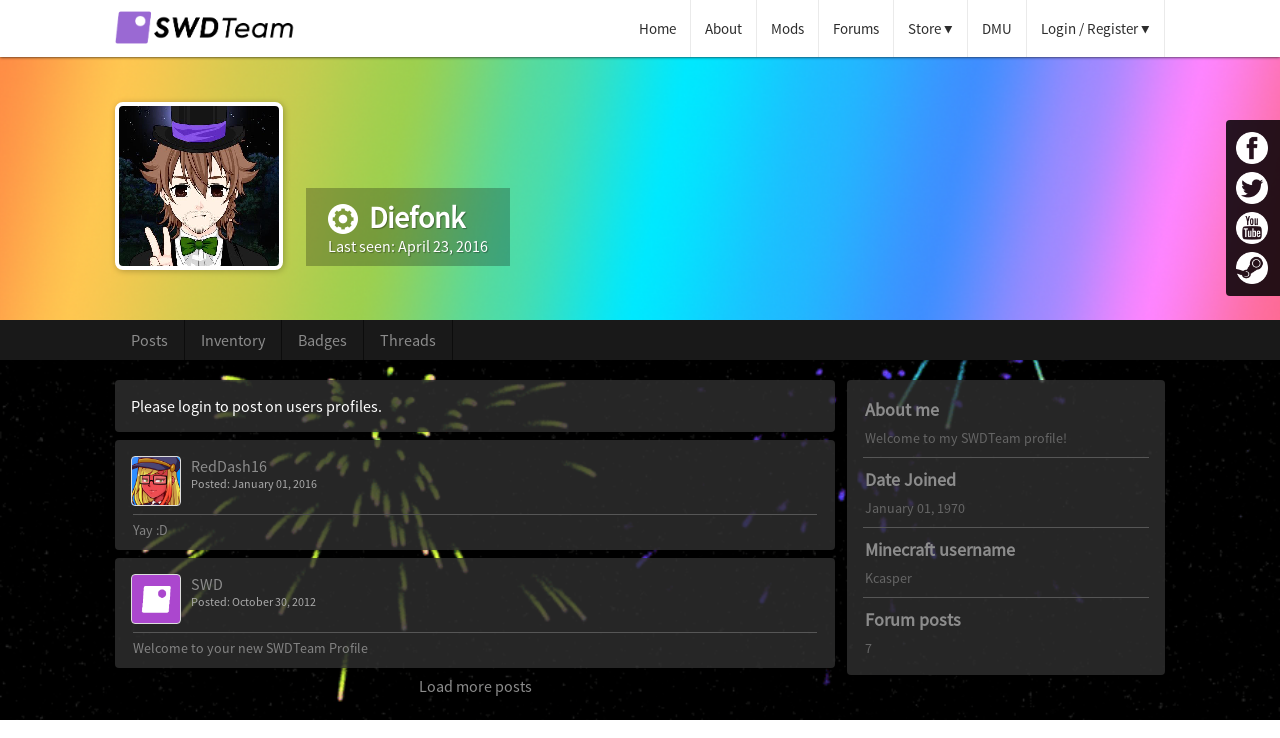

--- FILE ---
content_type: text/html; charset=UTF-8
request_url: https://swdteam.com/profile/Diefonk
body_size: 4405
content:
<html>
<head>
	<meta charset="utf-8" id="pid" data="4999">
	<meta charset="utf-8" id="pun" data="Diefonk">

<link rel="icon" type="image/png" href="/logo.png" />

<link href="/css/main.css?t=1611762279" rel="stylesheet" type="text/css"/>
<link href="/css/swd-layout.css?t=1568499689" rel="stylesheet" type="text/css"/>
<link href="/css/header.css?t=1611762565" rel="stylesheet" type="text/css"/>
<link href="/css/swd_ui.css?t=1492714301" rel="stylesheet" type="text/css"/>
<link href="/css/rank_colors.swd.css?t=1480182278" rel="stylesheet" type="text/css"/>


<link rel="stylesheet" href="/css/tipsy.css" type="text/css" />
<link rel="stylesheet" href="/css/css/font-awesome.min.css" type="text/css"/>

<meta name="viewport" content="width=device-width, initial-scale=1, maximum-scale=1">
<meta name="theme-color" content="#8B5CCE">
<meta http-equiv="Content-Type" content="text/html; charset=UTF-8" />

<script
  src="https://code.jquery.com/jquery-3.5.1.min.js"
  integrity="sha256-9/aliU8dGd2tb6OSsuzixeV4y/faTqgFtohetphbbj0="
  crossorigin="anonymous"></script>

<script src="/js/swd.func.js?t=1652347383" type="text/javascript"></script>
<script src="/js/swdMain.js?t=1617476312" type="text/javascript"></script>
<script src="/js/swd.ui.js?t=1485972443" type="text/javascript"></script>
<script type='text/javascript' src='/js/jquery.tipsy.js'></script>

<meta name="keywords" content="Doctor Who, Minecraft, Tardis, Dalek, Doctor Who Minecraft, Dalek Mod, Minecraft Mods, WOTW, UWDF1, 1WTC, RedDash16, YouTuber02, Khotarri, Didgeridoomen, TLG, Timelord Gamer, Josia50, dr who, Minecraft Tardis, BOTI, SOTO, Bigger on the inside, smaller on the outside">
<meta name="author" content="SWDTeam">

<!-- Primary Meta Tags -->
<meta name="title" content="SWDTeam.com - Diefonk's Profile">
<meta name="description" content="Welcome to my SWDTeam profile!...">

<!-- Open Graph / Facebook -->
<meta property="og:type" content="website">
<meta property="og:url" content="https://SWDTeam.com">
<meta property="og:title" content="SWDTeam.com - Diefonk's Profile">
<meta property="og:description" content="Welcome to my SWDTeam profile!...">
<meta property="og:image" content="https://swdteam.com/img/uploads/Diefonk.png?t=1567678428">

<!-- Twitter -->
<meta property="twitter:card" content="summary">
<meta property="twitter:url" content="https://SWDTeam.com">
<meta property="twitter:title" content="SWDTeam.com - Diefonk's Profile">
<meta property="twitter:description" content="Welcome to my SWDTeam profile!...">
<meta property="twitter:image" content="https://swdteam.com/img/uploads/Diefonk.png?t=1567678428">


<script type="text/javascript">
    $(document).ready(function() {
        if("".length==0){
            var visitortime = new Date();
            var hourOff = visitortime.getTimezoneOffset()/60;
            var visitortimezone = "GMT\+0";
            
            if(hourOff < 0){
                visitortimezone = "GMT\+" + (hourOff*-1);
            }
            if(hourOff > 0){
                visitortimezone = "GMT\-" + (hourOff);
            }
            $.post("/scripts/timezone.php", {time: visitortimezone}, function(data){
                //location.reload();
            });
        }
    });
    $(function() {
        $('.profile-rank-icon').tipsy({fade: true, gravity: 'n'});
        $('.tipsy-txt').tipsy({fade: true, gravity: 'n'});
    });
</script>

<link id="p_theme_css" rel="stylesheet" type="text/css" href="/css/themes/stZBF9k68l53C5lU21BXSDyWBpLtOP3w/main.css">
<script type="text/javascript" src="/js/profile.func.js"></script>
</head>
<body>

<script type="text/javascript">
	$(document).ready(function() {
	$("#loginForm").submit(function(e){
        e.preventDefault();
        var formData = $("#loginForm").serialize() + "&login=true";

        var oldBG = $('#loginSubmitButton').css('background-color');
        var oldText = "Login";

        $('#loginSubmitButton').css('background-color', '#6F6F6F');
        $('#loginSubmitButton').val("Logging in...");
        $.post("/scripts/requests/login_request.php", formData,
    		function(data, status){
        		var jsonResponse = JSON.parse(data);

        		if(typeof jsonResponse.response == "string"){
        			SWDTeam.showMessage("dd2222", jsonResponse.response);
        			$('#loginSubmitButton').css('background-color', oldBG);
        			$('#loginSubmitButton').val(oldText);
        		}else{

        		if(jsonResponse.response){
        			location.reload();
        		}else{
        			if(jsonResponse.banned){
        				location.reload();
        			}
        		}
        	}
    		});
    });
	});

$( document ).ready(function() {
	$(document).on("click", '.dropDown', function(e) {
		e.preventDefault();
		$('.dropDown').not(this).attr("active", "0");
		$(this).attr("active", $(this).attr("active") == 1 ? 0 : 1);
		var el = $(this).parent().find('.dropDownContent');
		$('.dropDownContent').not(el).slideUp(300);
        el.slideToggle(300);
        if($(this).attr("data") == "notf"){
        	$.get("/inc/header/scripts/uNotification.php");
        }
    });
});

</script>

<div class="dsk_navBar">
<div id="headerWrapper">
<div id="header">
	<div class="mainWrapper" style="overflow: visible;">
		<div>
			<a href="/"><img src="/img/swd_logo.png" id="siteLogo"></a>
			<ul id="navigationBarUL">
				<li class="navItem"><a href="/" class="sideBar navOption">Home</a></li>
				<li class="navItem"><a href="/about" class="sideBar navOption">About</a></li>
				<li class="navItem"><a href="/mods" class="sideBar navOption">Mods</a></li>
				<li class="navItem"><a href="/forum" class="sideBar navOption">Forums</a></li>
				
				<li style="position:relative;" class="navItem"><a href="/store" class="dropDown sideBar navOption">Store</a>
					<div class="dropDownContent">
						<ul class="dropDownMenu">
							<li><a href="/store">SWD Store</a></li>
							<li><a href="/DMUStore">DMU Store</a></li>
							<li><a href="https://teespring.com/stores/swdteam">SWDTeam Merch</a></li>
							<li><a href="https://sjbricks.com">SJBricks Lego Store</a></li>
						</ul>
					</div>
				</li>
				
				<li class="navItem"><a href="/DMU" class="sideBar navOption">DMU</a></li>

				
					<style type="text/css">
					.loginBoxDropdown{
						padding: 10px 8px;
					}

					.loginBoxDropdown p{
						font-size: 14px;
					}
					</style>

				<li style="position:relative;" class="navItem"><a href="/login" class="dropDown sideBar navOption">Login / Register</a>
					<div class="dropDownContent" style="width:300px;">
							<div class="loginBoxDropdown">
							<form id="loginForm" action="" method="post">
								<input class="loginBoxInput" type="text" name="username" placeholder="Username..."></input>
								<input class="loginBoxInput" type="password" name="password" placeholder="Password..."></input>
								<input class="loginBoxInput blue-button" id="loginSubmitButton" type="submit" name="login" value="Login"></input>
							</form>
							<p><a href="/forgotPassword" class="link">Forgot password?</a> | <a href="/register" class="link">Register</a></p>
						</div>
						</div>
				</li>

					
			</ul>
		</div>
		</div>
	</div>
	<div class="newAlertMessage" style="display: none;"></div>
</div>

<div id="sideBarLinks">
	<div><a href="https://www.facebook.com/TheSWD/"><img src="/img/cont/social/fb.png"></a></div>
	<div><a href="https://twitter.com/the_swd_team"><img src="/img/cont/social/twitter.png"></a></div>
	<div><a href="https://youtube.com/dalekmod"><img src="/img/cont/social/yt.png"></a></div>
	<div><a href="https://steamcommunity.com/groups/SWD_Official"><img src="/img/cont/social/steam.png"></a></div>
</div>
</div>

<div class="mbl_navBar navCol">
<div class="navigationBarHeader">
	<div style="padding:12px; overflow:hidden;">
		<a href="/"><img src="/img/swd_logo.png" id="siteLogo"></a>
		<img style="float:right; margin-right:16px;" src="/img/cont/menu_30.png" height="30px" onclick="$('#mobileNav').slideToggle(600);"/>
	</div>
</div>
	<div class="newAlertMessage" style="display: none;"></div>
	<div id="mobileNav" class="mobile_navigation">
		<ul>
			
			<li class="v_1"><a href="/">Home</a></li>
			<li class="v_1"><a href="/about">About</a></li>
			<li class="v_1"><a href="/news">News</a></li>
			<li class="v_1"><a href="/videos">Videos</a></li>
			<li class="v_1"><a href="/forums">Forums</a></li>
			<li class="v_1"><a href="/store">Store</a></li>
			<li class="v_1"><a href="/DMU">DMU</a></li>
							<li class="v_1"><a href="/login">Login</a></li>
				<li class="v_1"><a href="/register">Register</a></li>
						</ul>
	</div>

</div>
<title>Diefonk's Profile - SWDTeam</title>

<div class="profile-banner" style="background-image: url('/img/profile/banners/cb954ee3f32dfe584fa20a0d615728a9c3446fd9.png')">
	<div class="mainWrapper">
		<div class="profile-header-info">
			<div class="profile-image" style="background-image: url('https://swdteam.com/img/uploads/Diefonk.png?t=1567678428')"></div>
			<p>
								<span title="Beta Tester" class="profile-rank-icon" style="background-image: url('/img/profile/ranks/rank_ico_2.png');"></span>
								<span class="profile-header-name">Diefonk</span>			<br/>
			Last seen: April 23, 2016			</p>
		</div>
	</div>
</div>

<div class="profile-navigation">
	<div class="screen-wrapper" style="overflow: hidden; height: 40px;">
		<ul style="overflow-x: scroll;">
		<li><a href="#posts" class="link">Posts</a></li>
		<li><a href="#inventory" class="link">Inventory</a></li>
		<li><a href="#badges" class="link">Badges</a></li>
		<li><a href="#threads" class="link">Threads</a></li>
				</ul>
	</div>
</div>

<div class="mainWrapper" style="margin-top:20px;">

<div class="rightCol">

	
	<div class="whiteBox" style="margin-bottom:16px;">
		<p class="box-header">About me</p>
		<p>Welcome to my SWDTeam profile!</p>
		<div class="spacer"></div>
		
		<p class="box-header">Date Joined</p>
		<p>January 01, 1970</p>

				<div class="spacer"></div>
		<p class="box-header">Minecraft username</p>
		<p>Kcasper</p>
		
		<div class="spacer"></div>
		<p class="box-header">Forum posts</p>
		<p>7</p>

	</div>

	
</div>

<div class="leftCol">

	<div class="profile-section" data="posts">
	<div class="whiteBox" style="margin-bottom:8px;">
		<div style="overflow:hidden;">		
						<a>Please login to post on users profiles.</a>
					</div>
	</div>
	<div id="profile-messages-wrapper">
	<div class="profile-message" pmid="2300">
	<div class="profile-message-wrapper">
		<div class="profile-message-header">

			<a href="/profile/RedDash16" class="user-thumbnail" style="background-image: url('https://swdteam.com/img/uploads/RedDash16.png?t=1667431918')"></a>		

			<div class="msg-hd-cont">
				<p>
					<a class="link" href="/profile/RedDash16">RedDash16</a><br/>
					<span>Posted: January 01, 2016</span>
									</p>
			</div>
		</div>

		<div class="profile-message-body-cont">
				<p>Yay :D</p>

									
			</div>
		
	</div>
</div><div class="profile-message" pmid="98">
	<div class="profile-message-wrapper">
		<div class="profile-message-header">

			<a href="/profile/SWD" class="user-thumbnail" style="background-image: url('https://swdteam.com/img/uploads/SWD.png?t=1567678486')"></a>		

			<div class="msg-hd-cont">
				<p>
					<a class="link" href="/profile/SWD">SWD</a><br/>
					<span>Posted: October 30, 2012</span>
									</p>
			</div>
		</div>

		<div class="profile-message-body-cont">
				<p>Welcome to your new SWDTeam Profile</p>

									
			</div>
		
	</div>
</div>	</div>
	<div class="profile-load-more">
		<a href="#" class="link">Load more posts</a>
	</div>
	</div>

	<div class="profile-section" data="inventory" style="display: none;">
		<div class="whiteBox">
		<p class="box-header">Diefonk's Inventory</p>
		<div class="inv-info-wrapper">
		<div class="inventory-item-info">

		</div>
		</div>

		<div class="inventory-wrapper">
		
				<div class="inventory-item" upiid="220">
					<img src="/img/products/icons/o8Hj2ekUxWZrDx9Zuqm2FwtaNaIBDtTn.png?t=1458817502">
				</div>

				
				<div class="inventory-item" upiid="347">
					<img src="/img/products/icons/2SnI9euE2yRn77ZcnlXIvJFgvpyvoyUY.png?t=1458817502">
				</div>

				
				<div class="inventory-item" upiid="506">
					<img src="/img/products/icons/stZBF9k68l53C5lU21BXSDyWBpLtOP3w.png?t=1458817502">
				</div>

				
				<div class="inventory-item" upiid="1327">
					<img src="/img/products/icons/LvASNp9XBGmoiVPH2JyC4gDHah4HFK5b.png?t=1481713980">
				</div>

						</div>
		</div>
	</div>

	<div class="profile-section" data="badges" style="display: none;">
		<div class="whiteBox">
			<div style="overflow:hidden;">
				<p class="box-header">Diefonk's Badges</p>
										<div class="profile-badge">
							<img src="/img/badges/5.png" width="64" height="48" title="Beta Access User">
						</div>
									</div>
		</div>
	</div>

	<div class="profile-section" data="threads" style="display: none;">
					<div class="whiteBox">
					<div style="overflow:hidden;">
						<p class="box-header">Diefonk's Threads</p>

						
								<div class="profile-forum-post">
		            				<div class="topicData">
		                			<p>
		                			<a class="link" href="/forum?p=thread&tid=84">UKIK on Android</a><br>
		                			<span>Posted By <a href="/profile/Diefonk" class="link">Diefonk</a> | November 25, 2015		            				</p>
		            				</div>
		        				</div>

								
								<div class="profile-forum-post">
		            				<div class="topicData">
		                			<p>
		                			<a class="link" href="/forum?p=thread&tid=46">Haiku Chain</a><br>
		                			<span>Posted By <a href="/profile/Diefonk" class="link">Diefonk</a> | November 20, 2015		            				</p>
		            				</div>
		        				</div>

										        	</div>
		        	</div>
	</div>

	
</div>

</div>

<div id="footer" class="swdBackgroundColor">
<div class="titleBar">
<div>

	<p style="
	    margin: 0px;
	    color: #ffffff;
	    font-weight: bold;
	    font-size: 18px;
	">
	Contact Us<br>
	<span style="
	    font-size: 14px;
	    display: inline-block;
	    padding: 4px 0px;
	">Email: support@swdteam.com<br>
	Mail: SWDTeam, PO Box 1202, Whitstable, CT1 9RL
	    </span>


	</p>

<div id="footerLinks">

<a href="https://fb.me/TheSWD"><img src="/img/cont/social/fb.png"></a>
<a href="https://twitter.com/The_SWD_Team"><img src="/img/cont/social/twitter.png"></a>
<a href="https://Youtube.com/DalekMod"><img src="/img/cont/social/yt.png"></a>
<a href="https://steamcommunity.com/groups/SWD_Official"><img src="/img/cont/social/steam.png"></a>

<h1 class="footerText">&copy; 2024 SWDTeam | <a style="color:#ffffff;" class="link" href="/privacy">Privacy Policy</a>
  | <a style="color:#ffffff;" class="link" href="/cookie-policy">Cookies</a></h1>
</div>

</div>

</div>
</div>


<script>
  (function(i,s,o,g,r,a,m){i['GoogleAnalyticsObject']=r;i[r]=i[r]||function(){
  (i[r].q=i[r].q||[]).push(arguments)},i[r].l=1*new Date();a=s.createElement(o),
  m=s.getElementsByTagName(o)[0];a.async=1;a.src=g;m.parentNode.insertBefore(a,m)
  })(window,document,'script','//www.google-analytics.com/analytics.js','ga');

  ga('create', 'UA-72496648-1', 'auto');
  ga('send', 'pageview');

</script></body>
</html>


--- FILE ---
content_type: text/css
request_url: https://swdteam.com/css/main.css?t=1611762279
body_size: 9713
content:
body {
	margin: 0px;
	background-color: #eaeaea;
}

#banner-head {
    background-image: url(https://media.discordapp.net/attachments/613867253498118294/613867537498898451/2019-08-21_23.34.47.png?width=686&height=355);
    background-position: center;
    background-size: cover;
}

.banner-head-container {
    width: 100%;
    height: 100%;
    background-color: rgba(0,0,0,0.45);
    position: relative;
}

.banner-head-container img{
    position: absolute;
    left: 50%;
    top: 48%;
    width: 600px;
    margin: auto;
    transform: translate(-50%, -50%);
}

#banner-head h1, #banner-head h2{
    letter-spacing: 4px;
    font-size: 64px;
    text-align: center;
    color: #ffffff;
    font-weight: 100;
    text-shadow: 3px 3px 4px rgba(0,0,0,0.45);

    position: absolute;
    left: 50%;
    margin: auto;
    transform: translate(-50%, -50%);
}

#banner-head h2 {
    top: 60%;
    font-size: 40px;
    width: 100%;
}

.txt-verified{
	font-style: italic;
    font-size: 12px;
    display: inline-block;
    padding-left: 8px;
}

	#dm-cr-search-form{
		display: flex;
	}

	#dm-cr-search-btn{
		width: auto;
    	margin-left: 8px;
	}

	#dm-cr-search-wrapper{
		display: flex;
		flex-wrap: wrap;
	}

	.dm-cr{
		min-width: calc(100%/3 - 14px);
		height: 180px;
		background-color: #c6c6c6;
		margin: 3px;
		background-position: center;
		background-size: 93%;
		background-repeat: no-repeat;
		border-radius: 4px;
		border: 4px;
		border-style: outset;
	}

.captcha-box{
    margin-bottom: 6px;
    border-radius: 6px;
    background-color: #ececec;
    border: 1px solid #e5e5e5;
    background-image: url('/plugin/bg/bg_swd.png');
    background-position: center;
    background-size: cover;
}

.captcha-box img{
	width: 100%;
}

.spacer{
  border-top: 1px solid #f0f0f0;
  margin: 10px 0px;
}

.topicDataInfo{
    padding-top: 1px;
}

.forum-thread-subtext{
	margin: 0px;
}

.forum-thread-subtext, .topicDataInfo{
	font-size:13px; 
	color:#333333;
}

.forum-info-bottom{
	font-size: 13px; 
	color: #333333;
}

.productInfoText img {
    max-width: 100%;
    height: auto;
}

#profile-bio-ta{
	width: 100%;
    height: 120px;
    border-radius: 4px;
    border: 1px solid rgb(170, 170, 170);
    padding: 4px 8px;
    font-size: 16px;
    resize: vertical;
    margin-bottom: 6px;
}

.site-ad-left{
	overflow: hidden;
	width: 120px;
	height: 619px;
	position: absolute;
    top: 156px;
    left: calc(50% - 1050px/2 - 134px);
    border: 1px solid #ababab;
}

.site-ad-right{
	overflow: hidden;
	width: 120px;
	height: 619px;
	position: absolute;
    top: 156px;
    left: calc(50% + 1050px / 2 + 13px);
    border: 1px solid #ababab;
}

.site-ad-title{
	text-align: center;
    background-color: #fefefe;
    font-size: 12px;
    padding: 2px 4px;
}

.site-ad-title:after{
	content: 'Advert';
}

.whiteBox p{
	color: #666666;
    font-size: 14px;
    word-wrap: break-word;
}

.forumContentPadding p{
	color: #000000;
	font-size: 16px;
}

.link, .whiteBox a[href]:not([no_link]){
	color: #337ab7;
	transition: .3s;
}
.link {
	text-decoration: none;
}
.link:hover, .whiteBox a[href]:hover:not([no_link]) {
	text-decoration: underline;
}
.whiteBox {
	background-color: #ffffff;
	border-radius: 4px;
	-webkit-box-shadow: 0 1px 2px rgba(0, 0, 0, .1);
	box-shadow: 0 1px 2px rgba(0, 0, 0, .1);
	padding: 16px;
}
.productInfoText h3 {
	margin-top: 8px;
	margin-bottom: 8px;
}
.mce-content-body {
	margin: 10px;
	background-color: #ffffff;
}
.dmu_store_wrapper {
	display: inline-block;
	width: 100%;
	box-sizing: border-box;
}
.dmu_store_item {
	width: 195px;
	border-radius: 10px;
	overflow: hidden;
	position: relative;
	float: left;
	margin: 4px;
}
.dmu_store_item .itemInfo {
	text-align: center;
    background-color: #ffffff;
    color: #000000;
    border: 1px solid #eeeeee;
}
.dmu_store_item .itemInfo h3 {
	font-weight: 100;
	font-size: 16px;
	padding: 4px;
	height: 42px;
}
.dmu_store_item .dmu_store_price {
	position: absolute;
    background-color: rgba(18, 18, 18, 0.4);
    padding: 4px;
    width: 64px;
    top: 8px;
    left: 0px;
    color: white;
    padding-left: 8px;
    border-top-right-radius: 8px;
    border-bottom-right-radius: 8px;
}
.dmu_item_controls {
	background-color: #d4d4d4;
    padding: 6px;
}
.dmu_item_controls input {
	padding: 4px;
	border-radius: 4px;
	border: 0px;
	font-size: 16px !important;
	margin-left: 10px;
}
.dmu_item_controls input[type="submit"] {
    background-color: #ffffff;
    padding: 6px 8px;
    cursor: pointer;
}
.dmu_item_controls input[type="number"] {
	width: 42%;
}
.dmu_store_item img {
	width: 100%;
	height: 190px;
}
.fa-input {
	font-family: FontAwesome, 'Helvetica Neue', Helvetica, Arial, sans-serif !important;
}

.textButton[disabled="disabled"] {
	background-color: #989898 !important;
    cursor: pointer;
    color: #525252 !important;
}

.textButton {
	display: inline-block;
	width: 100%;
	padding: 4px;
	color: #ffffff !important;
	text-decoration: none;
	background-color: #000000;
	box-sizing: border-box;
	text-align: center;
	transition: 0.5s;
	-o-transition: 0.5s;
	-ms-transition: 0.5s;
	-moz-transition: 0.5s;
	-webkit-transition: 0.5s;
	margin-top: 2px;
	margin-bottom: 2px;
	-moz-user-select: none;
	-khtml-user-select: none;
	-webkit-user-select: none;
	-ms-user-select: none;
	user-select: none;
}

.noselect {
  -webkit-touch-callout: none; /* iOS Safari */
    -webkit-user-select: none; /* Safari */
     -khtml-user-select: none; /* Konqueror HTML */
       -moz-user-select: none; /* Firefox */
        -ms-user-select: none; /* Internet Explorer/Edge */
            user-select: none; /* Non-prefixed version, currently
                                  supported by Chrome and Opera */
}

.textButton:hover {
	-webkit-filter: brightness(120%);
	cursor: pointer;
	text-decoration: none !important;
}
.raffleBG {
	background: #69bbff;
	/* Old browsers */
	background: -moz-linear-gradient(top, #69bbff 0%, #eeeeee 52%);
	/* FF3.6-15 */
	background: -webkit-linear-gradient(top, #69bbff 0%, #eeeeee 52%);
	/* Chrome10-25,Safari5.1-6 */
	background: linear-gradient(to bottom, #69bbff 0%, #eeeeee 52%);
	/* W3C, IE10+, FF16+, Chrome26+, Opera12+, Safari7+ */
	filter: progid: DXImageTransform.Microsoft.gradient( startColorstr='#69bbff', endColorstr='#eeeeee', GradientType=0);
	/* IE6-9 */
}
.alertBox {
	padding: 16px;
	background-color: rgb(74, 189, 80);
	position: absolute;
	top: 90px;
	z-index: 100;
	width: 1050px;
	left: 0;
	right: 0;
	margin: auto;
	display: none;
}
.raffleBox {
	float: right;
    border: 1px solid #dcdcdc;
    padding-left: 16px;
    padding-right: 16px;
    width: 320px;
    padding-top: 8px;
    border-radius: 4px;
    padding-bottom: 8px;
}
.raffleBox h2, p, h3 {
	margin: 2px;
}
.headerPadding {
	margin-top: 64px;
}
* {
	text-shadow: rgba(0, 0, 0, .01) 0 0 1px;
	font-family: SWDFont, Arial;
	text-rendering: optimizeLegibility
}
.mBoxDivider {
	height: 1px;
	margin-top: 4px;
	margin-bottom: 4px;
}
.dwnBtnGreen {
	margin-bottom: 8px;
	text-align: center;
	padding: 6px;
	background-color: #3CC134;
}
.dwnBtnBlue {
	margin-bottom: 8px;
	text-align: center;
	padding: 6px;
	background-color: #3765B1;
}
.swdColor_Red {
	background-color: #BF3D3D;
}
.dwnBtn {
	margin-bottom: 8px;
	text-align: center;
	padding: 6px;
}
.dwnBtn:hover {
	cursor: pointer;
}
.dwnBtnRed:hover {
	cursor: pointer;
}
.dwnBtnGreen:hover {
	cursor: pointer;
}
.dwnBtnBlue:hover {
	cursor: pointer;
}
td {
	text-shadow: rgba(0, 0, 0, .01) 0 0 1px;
	text-rendering: optimizeLegibility
}
h1 {
	margin-top: 0px;
	text-rendering: optimizeLegibility
}
h2 {
	margin-top: 0px;
	margin-bottom: 2px;
	text-rendering: optimizeLegibility
}
h3 {
	margin-top: 0px;
	text-rendering: optimizeLegibility
}
p {
	text-rendering: optimizeLegibility
}
ul {
	text-rendering: optimizeLegibility
}
.navText {
	font-size: 24px;
	color: #bbbbbb;
	text-decoration: none;
}
.navText:hover {
	color: #999999;
	cursor: pointer;
}
.navSection {
	padding-left: 8px;
}
.headerTextLarge {
	font-size: 48px;
	color: #ffffff;
}
.headerTextSmall {
	font-size: 32px;
	color: #ffffff;
}
.subHeaderText {
	font-size: 24px;
	color: #ffffff;
}
.subHeaderTextSmall {
	font-size: 16px;
	color: #ffffff;
}
.titleTextD {
	font-size: 18px;
	color: #111111;
}
.descText {
	font-size: 14px;
	color: #ffffff;
}
.downloadPan {
	background-color: #f7f7f7;
}
.downloadPan:hover {
	background-color: #ffffff;
	cursor: pointer;
}
.download {
	padding: 4px;
	background-color: #bbbbbb;
	display: none;
}
.download:hover {
	background-color: #dddddd;
}
.helpQuestion:hover {
	cursor: pointer;
}
.memberBg {
	background-color: #ffffff;
}
.pageButton {
	width: 128px;
	background-color: #dedede;
	padding: 8px;
}
.pageButton:hover {
	background-color: #ffffff;
	cursor: pointer;
}
.dlcButton_1 {
	background-color: #c2c2c2;
	padding: 8px;
	padding-top: 10px;
}
.dlcButton_1:hover {
	background-color: #e7e7e7;
	cursor: pointer;
}
.dlcButton_2 {
	background-color: #d9d9d9;
	padding: 8px;
	padding-top: 10px;
}
.dlcButton_2:hover {
	background-color: #e7e7e7;
	cursor: pointer;
}
.dlcButtonText {
	font-size: 18px;
	color: #222222;
	text-decoration: none;
}
.underTileImg {
	position: absolute;
	z-index: 1;
}
.overTileImg {
	position: absolute;
	z-index: 2;
}
.navBarLoginButton {
	background-color: #6e00c3;
}
.navBarLoginButton:hover {
	background-color: #121212;
	cursor: pointer;
}
.storeHoverDiv {
	position: absolute;
	z-index: 2;
	left: 0px;
	top: 0px;
	width: 192px;
	background-color: rgba(55, 55, 55, 0.75);
	bottom: 0;
	height: 192px;
	visibility: hidden;
	opacity: 0;
	-o-transition: visibility 0s linear 0.5s, opacity 0.5s linear;
	-ms-transition: visibility 0s linear 0.5s, opacity 0.5s linear;
	-moz-transition: visibility 0s linear 0.5s, opacity 0.5s linear;
	-webkit-transition: visibility 0s linear 0.5s, opacity 0.5s linear;
	transition: visibility 0s linear 0.5s, opacity 0.5s linear;
}
.storeHoverDiv:hover {
	visibility: visible;
	opacity: 1;
	-o-transition-delay: 0s;
	-ms-transition-delay: 0s;
	-moz-transition-delay: 0s;
	-webkit-transition-delay: 0s;
	transition-delay: 0s;
	cursor: pointer;
}
.wrapper .storeHoverDiv {
	visibility: hidden;
	opacity: 0;
	-o-transition: visibility 0s linear 0.5s, opacity 0.5s linear;
	-ms-transition: visibility 0s linear 0.5s, opacity 0.5s linear;
	-moz-transition: visibility 0s linear 0.5s, opacity 0.5s linear;
	-webkit-transition: visibility 0s linear 0.5s, opacity 0.5s linear;
	transition: visibility 0s linear 0.5s, opacity 0.5s linear;
}
.wrapper:hover .storeHoverDiv {
	visibility: visible;
	opacity: 1;
	-o-transition-delay: 0s;
	-ms-transition-delay: 0s;
	-moz-transition-delay: 0s;
	-webkit-transition-delay: 0s;
	transition-delay: 0s;
}
h3 {
	padding: 0px;
	margin-bottom: 2px;
}
.label {
	padding: .1em .6em .2em;
	font-size: 75%;
	font-weight: 700;
	color: #fff;
	text-align: center;
	white-space: nowrap;
	vertical-align: baseline;
	border-radius: .25em;
	vertical-align: 2px;
}
.label-locked {
	background-color: #d9534f;
}
.label-locked::after {
	content: "Locked";
}
.label-pinned {
	background-color: #ad69e2;
}
.label-pinned::after {
	content: "Pinned";
}
.spoiler {
    padding: 2px 12px 2px;
    background-color: #efefef;
    margin-top: 4px;
    margin-bottom: 4px;
    border: 1px solid #d0d0d0;
    border-radius: 3px;
    display: inline-block;
    color: #6b6b6b;
    width: 100px;
    font-size: 13px;
    text-align: center;
}
.spoiler:hover {
    cursor: pointer;
    background-color: #d8d8d8;
}
.spoilercontent {
    display: none;
    padding: 8px;
    background-color: rgba(239, 239, 239, 0.5);
    border: 1px solid rgb(204, 204, 204);
    box-shadow: 0px 0px 16px rgba(0,0,0, 0.05) inset;
    border-radius: 4px;
}
#tinymce .spoiler {
	display: none;
}
#tinymce .spoilercontent {
	display: block !important;
}
.checkout {
	-moz-box-shadow: inset 0px 1px 0px 0px #9c6dc2;
	-webkit-box-shadow: inset 0px 1px 0px 0px #9c6dc2;
	box-shadow: inset 0px 1px 0px 0px #9c6dc2;
	background-color: #875bab;
	border: 1px solid #2b226e;
	display: inline-block;
	cursor: pointer;
	color: #ffffff;
	font-family: SWDFont, Arial;
	font-size: 18px;
	font-weight: bold;
	padding: 10px 24px;
	text-decoration: none;
}
.checkout:hover {
	background-color: #5c4ba3;
}
.checkout:active {
	position: relative;
	top: 1px;
}
.messageBox {
	padding: 6px 10px;
    resize: vertical;
    max-height: 420px;
    width: 100%;
    height: 64px;
    border-color: #cdcdcd;
    font-size: 14px;
    border-radius: 6px;
}
.forumPadlock {
	font-size: 22px !important;
	vertical-align: -2px;
	margin-right: 4px;
	color: #ad69e2;
}
input[type=submit]:not(.btn, [role="presentation"]), button:not(.btn) {
	color: #ffffff;
	background: #f35555;
	padding: 4px 16px 4px 16px;
	text-decoration: none;
	border: none;
	font-family: SWDFont;
	font-size: 14;
}
input[type=submit]:not(.btn, [role="presentation"]):hover, button:not(.btn):hover {
	background: #f57777;
	text-decoration: none;
	cursor: pointer;
}
.postMessageButton {
	margin-top: 4px;
	float: right;
}
.messageContainer {
	width: 100%;
	table-layout: fixed;
	margin-bottom: 16px;
	vertical-align: top;
}
.messageContainerImg {
	width: 48px;
	height: 48px;
	vertical-align: top;
}
.bubbleMessageLeft {
	position: relative;
	padding: 8px;
	background: #5d7de2;
	-webkit-border-radius: 0px;
	-moz-border-radius: 0px;
	border-radius: 0px;
	margin-left: 16px;
}
.bubbleMessageLeft:after {
	content: '';
	position: absolute;
	border-style: solid;
	border-width: 10px 15px 10px 0;
	border-color: transparent #5d7de2;
	display: block;
	width: 0;
	z-index: 1;
	left: -15px;
	top: 9px;
}
.bubbleMessageRight {
	position: relative;
	padding: 8px;
	background: #E56060;
	-webkit-border-radius: 0px;
	-moz-border-radius: 0px;
	border-radius: 0px;
	margin-right: 16px;
}
.bubbleMessageRight:after {
	content: '';
	position: absolute;
	border-style: solid;
	border-width: 10px 0 10px 15px;
	border-color: transparent #E56060;
	display: block;
	width: 0;
	z-index: 1;
	right: -15px;
	top: 9px;
}
.centeredDIV {
	position: fixed;
	top: 50%;
	left: 50%;
	/* bring your own prefixes */
	transform: translate(-50%, -50%);
}
.container {
	border-radius: 10px;
}
.thumbnail {
	position: relative;
	overflow: hidden;
	border: 1px solid #ddd;
	border-radius: 4px;
}
.thumbnail img {
	height: 100%;
	object-fit: cover;
	width: 100%;
	position: absolute;
	left: 0;
	top: 0;
}
.thumbnail img.portrait {
	width: 100%;
	height: auto;
}
.thumbnail_160 {
	width: 160px;
	height: 160px;
}
.thumbnail_224 {
	width: 224px;
	height: 224px;
}
.thumbnail_32 {
	width: 32px;
	height: 32px;
}
.thumbnail_48 {
	width: 48px;
	height: 48px;
}
.thumbnail_64 {
	width: 64px;
	height: 64px;
}
.titleBanner {
	padding: 4px;
	padding-left: 8px;
}
.boxWrapper {
	background-color: #ffffff;
	overflow: hidden;
	box-shadow: 1px 1px 2px #cccccc;
}
.swdBackgroundColor {
	background-color: #a63bd0;
}
.profilePaneButton {
	padding: 8px;
	margin-right: 4px;
	display: inline-block;
	color: #ffffff;
}
.profilePaneButton:hover {
	cursor: hand;
}
.profilePaneButtonSelected {
	padding: 8px;
	background-color: #ffffff;
	margin-right: 4px;
	display: inline-block;
}
.profilePaneButtonSelected:hover {
	cursor: hand;
}
.userPic_Online {
	border: 1px solid #00A6CC;
}
.userPic_InGame {
	border: 1px solid #58CC00;
}
.forumQuote {
	background-color: rgba(165, 165, 255, 0.38);
	padding: 12px;
	border-radius: 4px;
	margin-bottom: 8px;
	overflow: hidden;
	border: 1px solid rgba(136, 136, 170, 0.22);
}
.forumQuote .qmfWrapper {
	margin-bottom: 8px;
}
.forumQuote .qmf {
	font-size: 14px;
}
.recentPostHeaderBlur {
	height: 110%;
	width: 110%;
	-webkit-filter: blur(2.5px);
	-moz-filter: blur(2.5px);
	-o-filter: blur(2.5px);
	-ms-filter: blur(2.5px);
	filter: blur(2.5px);
	position: relative;
	top: -20px;
	left: -5%;
}
.recentPostHeader {
	height: 110%;
	width: 110%;
	position: relative;
	top: -20px;
	left: -5%;
}
.headerPostWrapper {
	height: 100%;
	overflow: hidden;
	width: 100%;
	position: absolute;
}
.headerPostOverallWrapper {
	height: 360px;
	box-shadow: 0px 1px 2px rgba(0, 0, 0, 0.44);
	background-color: #000000;
	position: relative;
	z-index: 1;
}
.headerContentBox {
	margin-top: 96px;
	width: 360px;
	background-color: rgba(0, 0, 0, 0.25);
	padding: 16px;
	color: #ffffff;
	overflow: hidden;
	float: right;
}
.headerContentBox h3 {
	margin: 2px;
}
.headerContentBox p {
	margin: 2px;
	font-size: 15px;
}
.headerContentBox .links {
	color: #ffffff;
	float: right;
}

.headerContentBox a{
	color: #ffffff;
}

.imageStore {
	-webkit-filter: brightness(90%);
	-webkit-transition: all 0.5s ease;
	-moz-transition: all 0.5s ease;
	-o-transition: all 0.5s ease;
	-ms-transition: all 0.5s ease;
	transition: all 0.5s ease;
}
.imageStore:hover {
	-webkit-filter: brightness(130%);
}
.corner-ribbon.top-right {
	top: 35px;
	right: -50px;
	left: auto;
	transform: rotate(45deg);
	-webkit-transform: rotate(45deg);
}
.corner-ribbon.top-left {
    top: 17px;
    right: 20px;
    transform: rotate(-30deg);
    -webkit-transform: rotate(-30deg);
    z-index: 4;
}
.corner-ribbon {
	width: 200px;
	background: #e43;
	position: absolute;
	top: 25px;
	left: -50px;
	text-align: center;
	line-height: 30px;
	letter-spacing: 1px;
	color: #f0f0f0;
	transform: rotate(-45deg);
	-webkit-transform: rotate(-45deg);
}

/* Custom styles */

.corner-ribbon.shadow {
	box-shadow: 0 0 3px rgba(0, 0, 0, .3);
}

/* PRODUCT PAGE CSS */

.productName {
	padding: 16px;
	background-color: rgba(0, 0, 0, 0.75);
	color: #ffffff;
	display: inline-block;
	padding-left: 32px;
	padding-right: 32px;
}
.titleBar {
	width: 1050px;
	margin: 0px auto;
	padding: 16px;
	padding-left: 0px;
	margin-top: 64px;
}
.leftCol {
	width: 720px;
	float: left;
}
.rightCol {
	width: 318px;
	float: right;
}
.mainWrapper {
	width: 1050px;
	margin: 0px auto;
}
.mainWrapper:after {
	content: ".";
	display: block;
	height: 0;
	clear: both;
	visibility: hidden;
}
.video-container {
	position: relative;
	padding-bottom: 56.25%;
	height: 0;
	overflow: hidden;
}
.video-container iframe, .video-container object, .video-container embed {
	position: absolute;
	top: 0;
	left: 0;
	width: 100%;
	height: 100%;
}
.mbl_navBar {
	display: none;
}
.productHomepageIcon {
	float: left;
	margin: 4px;
	width: 161px;
	white-space: nowrap;
	overflow: hidden;
	text-overflow: ellipsis;
}
.forumHomepageWrapper[type="min"] {
	width: 100%;
}
.forumHomepageWrapper {
	float: left;
	width: calc(90% - 18px);
	padding-left: 2px;
}
.forumHomepageWrapper span {
	font-size: 12px;
}
.forumHomepageWrapper p {
	white-space: nowrap;
	overflow: hidden;
	text-overflow: ellipsis;
}
.linkHover {
	text-decoration: none;
}
.linkHover:hover {
	text-decoration: underline;
}

.forumHomepageWrapper .linkHover{
	font-size: 16px;
}

.recentForumPosts {
	padding: 4px;
	border-bottom: 1px solid #e0e0e0;
	overflow: hidden;
}
.recentForumPosts dd {
	float: left;
	padding: 4px;
	margin: 0px;
}
.mobile_navigation {
	display: none;
}
.mobile_navigation ul {
	margin: 0px;
	list-style-type: none;
	padding: 0px;
}

.mobile_navigation .v_1 {
	border-bottom: 1px solid #b5b5b5;
}
.mobile_navigation .v_1_1 {
	border-bottom: 1px solid #b5b5b5;
	border-top: 1px solid #b5b5b5;
}
.mobile_navigation li {
	background-color: rgba(0, 0, 0, 0.05);
}
.mbl_navBar_padding {
	display: none;
}
.profileSideLeft {
	width: 240px;
	float: left;
}
.profileBanner {
	padding: 8px;
	width: 1034px;
	height: 223px;
}
.profileSideRight {
	width: 798px;
	float: right;
}
.profileImageWrapper {
	background-color: #ffffff;
	padding: 8px;
	position: absolute;
	top: -190px;
	z-index: 10;
	border-radius: 4px;
}
.productInvIcon {
	width: 128px;
}
.storeIcon {
	float: left;
	margin: 8px;
	width: 212px;
}
.divider {
	margin-top: 8px;
	margin-bottom: 8px;
	background-color: #E0E0E0;
	height: 3px;
}
.dividerBar {
	background-color: #555555;
	height: 3px;
	width: 96px;
}

/*.divider:hover > .dividerBar {
    background-color: red;
}*/

#popup-overlay{
	background-color: rgba(0,0,0,0.7);
   	width: 100%;
   	height: 100%;
   	position: fixed;
   	top: 50%;
   	left: 50%;
   	transform: translate(-50%, -50%);
   	z-index: 100;
  	display: none;
}

#footerLinks {
	margin-top: 6px;
}
#footerLinks img {
	width: 32px;
	margin-right: 4px;
	transition: 0.2s;
}
.footerText {
	font-size: 16px;
	color: #ffffff;
	padding: 0px;
	margin: 0px;
}
#footerLinks img:hover {
	transform: scale(1.1);
}

.input-styled{
	padding: 8px;
	width: 100%;
}

.input-styled, .jobForm .job-in{
	margin: 6px 0px;
    border: 1px solid #eaeaea;
    border-radius: 4px;
    box-shadow: inset 0px 1px 1px rgba(0, 0, 0, 0.33);
    -moz-box-shadow: inset 0px 1px 1px rgba(0, 0, 0, 0.33);
    -webkit-box-shadow: inset 0px 1px 1px rgba(0, 0, 0, 0.33);
    background-color: #f9f9f9;
    height: 38px;
    font-size: 16px;
}
.jobForm input[type="text"], .jobForm input[type="submit"], .jobForm input[type='number'] {
	padding: 8px;
	width: 360px;
}
.jobForm input[type='number'] {
	padding-left: 20px;
	text-align: left;
}
.jobForm textarea {
	padding: 8px;
	width: 360px;
	max-width: 360px;
	min-width: 360px;
	max-height: 240px;
}
.jobForm select {
	cursor: pointer;
	width: 360px;
}
.splitContainer {
	display: inline-block;
	width: 100%;
}
.splitContainer .div_L {
	float: left;
	width: 360px;
}
.splitContainer .div_R {
	float: right;
	width: 602px;
}
.tableWrapper table {
	width: 100%;
}
.tableWrapper table td {
	padding: 4px;
}
.topRow td {
	background-color: #000000;
	color: #ffffff;
}
.headerTableBox {
	background-color: #000000;
	color: #ffffff;
}
.bb td, .bb th {
	border-bottom: 1px solid black !important;
}
.buttonDiv {
	text-align: center;
}
.buttonDiv a {
	text-decoration: none;
	background-color: #229922;
	color: #ffffff;
	display: inline-block;
	padding: 4px;
	padding-left: 8px;
	padding-right: 8px;
	width: 100%;
	box-sizing: border-box;
}
.buttonDiv a:hover {
	background-color: #22aa22;
}
.dollarSpan {
	position: absolute;
	left: 10px;
	top: 5px;
}
.tableJobs td {
	vertical-align: top;
	border-bottom: 1px solid;
}
#adminPanelBox {
	width: 100%;
	box-sizing: border-box;
	padding: 16px;
	background-color: #ffffff;
}
input[type="text"][disabled] {
	background-color: #eaeaea;
}
.voteWrapper {
	width: 600px;
	overflow: hidden;
	margin: 0px auto;
	margin-bottom: 20px;
}
.voteBox {
	border-radius: 128px;
	width: 256px;
	background: #ffffff;
	height: 256px;
	overflow: hidden;
	position: relative;
}
.voteBox .banner {
	position: absolute;
	top: 70%;
	width: 100%;
	padding: 6px;
	font-size: 22px;
}
.voteButton {
	width: 100%;
	height: 100%;
	background-size: cover;
	background-position: center;
	position: absolute;
	top: 0px;
	opacity: 0;
	transition: .5s;
	border-radius: 128px;
	overflow: hidden;
}
.voteButton[voted="0"] {
	background-image: url('/img/images/vote/vote.png');
}
.voteButton[voted="1"] {
	background-image: url('/img/images/vote/ty_vote.png');
}
.voteButton:hover {
	opacity: 0.5;
	cursor: pointer;
}
.progressBarWrapper {
	overflow: hidden;
}
.progressBarWrapper div {
	transition: .5s;
}
.progressBarWrapper span {
	display: inline-block;
	margin-top: 5px;
}
.dem {
	background-color: #5555ff;
	color: white;
	text-align: center;
}
.rep {
	background-color: #ff5555;
	color: white;
	text-align: center;
}
.voteBox img {
	width: 100%;
	height: 100%;
	object-fit: cover;
}
.product-img-desc {
	max-width: 100%;
	padding: 4px 0px;
}
.inventory-item img:hover {
	transform: scale(1.05);
	cursor: pointer;
}
.inventory-item-icon-large {
	height: 76px;
	width: 152px;
}
.inventory-item-info p {
	font-size: 12px;
	color: #676767;
}
.inv-info-wrapper {
	display: none;
}
.inventory-item-info {
	border-radius: 8px;
	padding: 12px;
	margin: 8px 4px;
	border: 1px solid #cecece;
	display: -webkit-flex;
	-webkit-flex-wrap: wrap;
	display: flex;
	flex-wrap: wrap;
}
.inventory-item-description {
	margin-left: 8px;
}
.inventory-item {
	width: calc(20% - 8px);
	height: 72px;
	overflow: hidden;
	margin: 4px;
}
.inventory-item img, .inventory-item-icon-large img {
	height: 100%;
	object-fit: cover;
	width: 100%;
	transition: .25s;
}
.inventory-wrapper {
	display: -webkit-flex;
	-webkit-flex-wrap: wrap;
	display: flex;
	flex-wrap: wrap;
}
.inventory-item-description {
	width: calc(100% - 160px);
}

.video-tile{
	float: left;
    width: calc(100% / 5);
    overflow: hidden;
    box-sizing: border-box;
    padding: 4px;
    padding-bottom: 8px;
}

.video-tile img {
    width: 100%;
}

.video-tile p{
	margin: 0px;
}

.video-tile .video-title{
	width: calc(100% - 2px);
    white-space: nowrap;
    overflow: hidden;
    text-overflow: ellipsis;
    color: #337ab7;
}

.video-tile .video-date{
	font-size: 12px;
    color: #9c9c9c;
}

.video-wrapper-outside{
	
}

.video-wrapper-inner{
	overflow: hidden;
}

.user-notf-wrapper{
	overflow:hidden;
	width:480px;
	padding-top:8px;
}

.user-notf-wrapper textarea{
	border-color: #cccccc;
    width: 100%;
    height: 64px;
    resize: none;
}

.user-notf-fields{
	width: 256px;
	float:left;
	padding-right:4px;
	padding-top:8px;
}

.user-notf-fields input{
	width: 100%;
}

#bg_overlay{
	background-color: rgba(0,0,0,0.7);
	width: 100%;
	height: 100%;
	position: fixed;
    top: 50%;
    left: 50%;
    transform: translate(-50%, -50%);
	z-index: 100;
	display: none;
}

#confrimPurchase{
	width: 320px;
	display: none;
	z-index: 101;
	box-shadow: 0px 4px 48px #000000;
	overflow: hidden;
}

.purchase-box-title{
	text-align: center;
	padding-bottom: 12px;
	border-bottom: 1px solid #dddddd;
}

.purchase-box-title h3{
	font-size: 22px;
}

.purchase-box-title p{
	font-size: 14px;
	color: #333333;
}

.purchase-box-content{
	padding: 8px;
	margin-bottom: 4px;
}

.purchase-box-details p span{
	color: #333333;
}

.purchase-box-buttons{
	text-align: center;
}

.purchase-box-buttons p{
	margin-top: 4px;
}

.purchase-box-buttons a{
	font-size: 12px;
}

.purchase-box-buy-as-gift{
	text-align: center;
}

.gift-label {
  	display: flex;
    align-items: center;
    justify-content: center;
    margin-bottom: 8px;
}

.gift-label:before{
	content: '';
    width: 98px;
    height: 1px;
    background: #dddddd;
    margin-right: 8px;
}

.gift-label:after{
  	content: '';
    width: 98px;
    height: 1px;
    background: #dddddd;
    margin-left: 8px;
}

.purchase-box-buy-as-gift input{
	padding: 6px 8px;
    margin-left: 4px;
    border-radius: 4px;
    border: 1px solid #dddddd;
    width: 240px;
}

.purchase-box-buttons img{
	margin: 4px 0px;
}

.stripe-button-el span{
	background: url('/img/cont/buttons/card_button.png') !important;
	display: inline-block !important;
    width: 100%;
    height: 100% !important;
    box-sizing: border-box;
    font-size: 0px !important;
}

.stripe-button-el{
	width: 228px;
    height: 44px;
    background: none !important;
    padding: 0px !important;
    box-shadow: none !important;
}

.card-reminder{
	font-size: 12px;
	color: #999999;
}

.job-desc{
	font-size: 14px;
    color: #666666;
}

.purchase-box-loading{
	display: none;
	position: absolute;
    width: 100%;
    height: 100%;
    background: rgba(0,0,0,0.3);
    left: 0;
    top: 0;
    z-index: 10;
}

.purchase-box-loading img {
    width: 96px;
    position: absolute;
    left: 0;
    right: 0;
    margin: auto;
    top: 0;
    bottom: 0;
}

.hire-swd-container{
	width: 100%;
    border: 1px solid #dfdfdf;
    border-radius: 6px;
    padding: 14px 10px;
    box-sizing: border-box;
    margin: 10px 0px;
    display: inline-flex;
    box-shadow: 0px 0px 16px rgba(0,0,0,0.05) inset;
    background-color: #fcfcfc;
    flex-wrap: wrap;
}

.hire-swd-job-tile{
	padding: 16px;
    border: 1px solid #efefef;
    border-radius: 6px;
    width: calc(20% - 42px);
    height: 160px;
    margin: 4px 4px;
    background-color: #ffffff;
    box-shadow: 0px 0px 16px rgba(0,0,0,0.025);
    text-align: center;
    color: #434343;
    transition: 0.5s;
}

.hire-swd-job-tile:hover{
	cursor: pointer;
    transform: scale(1.025);
}

.hire-swd-active-job-tile p{
	margin: 16px 0px;
	margin-bottom: 8px;

	white-space: nowrap;
    overflow: hidden;
    text-overflow: ellipsis;
}

.hire-swd-active-job-tile span{
	font-size: 13px;
    color: #656565;
    display: block;
}

.hire-swd-new-job-tile span{
	font-size: 100px;
    margin: 0px;
    padding: 0px;
}

.hire-swd-status-bar-wrapper{
	height: 24px;
    background-color: #fafafa;
    border: 1px solid #efefef;
    border-radius: 4px;
    overflow: hidden;
}

.hire-swd-status-bar-wrapper div{
    background: #4fa74f;
    height: 100%;
}

.hire-swd-new-job-tile span:after{
	content: '+';
}

.poll-option-radio:checked + .poll-option, .blue-button, .pay-button {
  -moz-box-shadow:inset 0px 1px 0px 0px #54a3f7;
  -webkit-box-shadow:inset 0px 1px 0px 0px #54a3f7;
  box-shadow:inset 0px 1px 0px 0px #54a3f7;
  background:-webkit-gradient(linear, left top, left bottom, color-stop(0.05, #007dc1), color-stop(1, #0061a7));
  background:-moz-linear-gradient(top, #007dc1 5%, #0061a7 100%);
  background:-webkit-linear-gradient(top, #007dc1 5%, #0061a7 100%);
  background:-o-linear-gradient(top, #007dc1 5%, #0061a7 100%);
  background:-ms-linear-gradient(top, #007dc1 5%, #0061a7 100%);
  background:linear-gradient(to bottom, #007dc1 5%, #0061a7 100%);
  filter:progid:DXImageTransform.Microsoft.gradient(startColorstr='#007dc1', endColorstr='#0061a7',GradientType=0);
  background-color:#007dc1;
  -moz-border-radius:3px;
  -webkit-border-radius:3px;
  border-radius:3px;
  border:1px solid #124d77;
  display:inline-block;
  cursor:pointer;
  color:#ffffff;
  font-family:Arial;
  font-size:13px;
  padding:6px 24px;
  text-decoration:none;
  text-shadow:0px 1px 0px #154682;
}

.poll-option-radio:checked + .poll-option, .blue-button:hover, .pay-button:hover {
  background:-webkit-gradient(linear, left top, left bottom, color-stop(0.05, #0061a7), color-stop(1, #007dc1));
  background:-moz-linear-gradient(top, #0061a7 5%, #007dc1 100%);
  background:-webkit-linear-gradient(top, #0061a7 5%, #007dc1 100%);
  background:-o-linear-gradient(top, #0061a7 5%, #007dc1 100%);
  background:-ms-linear-gradient(top, #0061a7 5%, #007dc1 100%);
  background:linear-gradient(to bottom, #0061a7 5%, #007dc1 100%);
  filter:progid:DXImageTransform.Microsoft.gradient(startColorstr='#0061a7', endColorstr='#007dc1',GradientType=0);
  background-color:#0061a7;
}
.poll-option-radio:checked + .poll-option, .pay-button:active {
  position:relative;
  top:1px;
}

.button-grey {
	-moz-box-shadow:inset 0px 1px 0px 0px #adadad;
	-webkit-box-shadow:inset 0px 1px 0px 0px #adadad;
	box-shadow:inset 0px 1px 0px 0px #adadad;
	background:-webkit-gradient(linear, left top, left bottom, color-stop(0.05, #b5b5b5), color-stop(1, #808080));
	background:-moz-linear-gradient(top, #b5b5b5 5%, #808080 100%);
	background:-webkit-linear-gradient(top, #b5b5b5 5%, #808080 100%);
	background:-o-linear-gradient(top, #b5b5b5 5%, #808080 100%);
	background:-ms-linear-gradient(top, #b5b5b5 5%, #808080 100%);
	background:linear-gradient(to bottom, #b5b5b5 5%, #808080 100%);
	filter:progid:DXImageTransform.Microsoft.gradient(startColorstr='#b5b5b5', endColorstr='#808080',GradientType=0);
	background-color:#b5b5b5;
	-moz-border-radius:3px;
	-webkit-border-radius:3px;
	border-radius:3px;
	border:1px solid #808080;
	display:inline-block;
	cursor:pointer;
	color:#ffffff;
	font-family:Arial;
	font-size:13px;
	padding:6px 24px;
	text-decoration:none;
	text-shadow:0px 1px 0px #696969;
}
.button-grey:hover {
	background:-webkit-gradient(linear, left top, left bottom, color-stop(0.05, #808080), color-stop(1, #b5b5b5));
	background:-moz-linear-gradient(top, #808080 5%, #b5b5b5 100%);
	background:-webkit-linear-gradient(top, #808080 5%, #b5b5b5 100%);
	background:-o-linear-gradient(top, #808080 5%, #b5b5b5 100%);
	background:-ms-linear-gradient(top, #808080 5%, #b5b5b5 100%);
	background:linear-gradient(to bottom, #808080 5%, #b5b5b5 100%);
	filter:progid:DXImageTransform.Microsoft.gradient(startColorstr='#808080', endColorstr='#b5b5b5',GradientType=0);
	background-color:#808080;
}
.button-grey:active {
	position:relative;
	top:1px;
}

.white-button {
	-moz-box-shadow:inset 0px 1px 0px 0px #ffffff;
	-webkit-box-shadow:inset 0px 1px 0px 0px #ffffff;
	box-shadow:inset 0px 1px 0px 0px #ffffff;
	background:-webkit-gradient(linear, left top, left bottom, color-stop(0.05, #ffffff), color-stop(1, #f6f6f6));
	background:-moz-linear-gradient(top, #ffffff 5%, #f6f6f6 100%);
	background:-webkit-linear-gradient(top, #ffffff 5%, #f6f6f6 100%);
	background:-o-linear-gradient(top, #ffffff 5%, #f6f6f6 100%);
	background:-ms-linear-gradient(top, #ffffff 5%, #f6f6f6 100%);
	background:linear-gradient(to bottom, #ffffff 5%, #f6f6f6 100%);
	filter:progid:DXImageTransform.Microsoft.gradient(startColorstr='#ffffff', endColorstr='#f6f6f6',GradientType=0);
	background-color:#ffffff;
	-moz-border-radius:3px;
	-webkit-border-radius:3px;
	border-radius:3px;
	border:1px solid #dcdcdc;
	display:inline-block;
	cursor:pointer;
	color:#666666;
	font-family:Arial;
	font-size:13px;
	padding:6px 24px;
	text-decoration:none;
	text-shadow:0px 1px 0px #ffffff;
}
.white-button:hover {
	background:-webkit-gradient(linear, left top, left bottom, color-stop(0.05, #f6f6f6), color-stop(1, #ffffff));
	background:-moz-linear-gradient(top, #f6f6f6 5%, #ffffff 100%);
	background:-webkit-linear-gradient(top, #f6f6f6 5%, #ffffff 100%);
	background:-o-linear-gradient(top, #f6f6f6 5%, #ffffff 100%);
	background:-ms-linear-gradient(top, #f6f6f6 5%, #ffffff 100%);
	background:linear-gradient(to bottom, #f6f6f6 5%, #ffffff 100%);
	filter:progid:DXImageTransform.Microsoft.gradient(startColorstr='#f6f6f6', endColorstr='#ffffff',GradientType=0);
	background-color:#f6f6f6;
}
.white-button:active {
	position:relative;
	top:1px;
}


.button-red {
	-moz-box-shadow:inset 0px 1px 0px 0px #f55656;
	-webkit-box-shadow:inset 0px 1px 0px 0px #f55656;
	box-shadow:inset 0px 1px 0px 0px #f55656;
	background:-webkit-gradient(linear, left top, left bottom, color-stop(0.05, #bf0000), color-stop(1, #a60000));
	background:-moz-linear-gradient(top, #bf0000 5%, #a60000 100%);
	background:-webkit-linear-gradient(top, #bf0000 5%, #a60000 100%);
	background:-o-linear-gradient(top, #bf0000 5%, #a60000 100%);
	background:-ms-linear-gradient(top, #bf0000 5%, #a60000 100%);
	background:linear-gradient(to bottom, #bf0000 5%, #a60000 100%);
	filter:progid:DXImageTransform.Microsoft.gradient(startColorstr='#bf0000', endColorstr='#a60000',GradientType=0);
	background-color:#bf0000;
	-moz-border-radius:3px;
	-webkit-border-radius:3px;
	border-radius:3px;
	border:1px solid #751313;
	display:inline-block;
	cursor:pointer;
	color:#ffffff;
	font-family:Arial;
	font-size:13px;
	padding:6px 24px;
	text-decoration:none;
	text-shadow:0px 1px 0px #801616;
}
.button-red:hover {
	background:-webkit-gradient(linear, left top, left bottom, color-stop(0.05, #a60000), color-stop(1, #bf0000));
	background:-moz-linear-gradient(top, #a60000 5%, #bf0000 100%);
	background:-webkit-linear-gradient(top, #a60000 5%, #bf0000 100%);
	background:-o-linear-gradient(top, #a60000 5%, #bf0000 100%);
	background:-ms-linear-gradient(top, #a60000 5%, #bf0000 100%);
	background:linear-gradient(to bottom, #a60000 5%, #bf0000 100%);
	filter:progid:DXImageTransform.Microsoft.gradient(startColorstr='#a60000', endColorstr='#bf0000',GradientType=0);
	background-color:#a60000;
}
.button-red:active {
	position:relative;
	top:1px;
}

#formRegister{
	padding: 8px 0px;
    margin: 0px auto;
    width: 360px;
}

#formRegister .blue-button{
	margin: 12px 0px;
}

.register-page-text{
	width: 650px;
    display: inline-block;
    font-size: 14px;
    color: #666666;
}

#banner-header-text img{
		width: 400px;
}

.profile-message-column-left {
    width: 500px;
}

p.product-links {
    background-color: #f3f3f3;
    border-radius: 4px;
    transition:0.3s;
    overflow: hidden;
}

p.product-links:hover {
    cursor: pointer;
    background-color: #e8e8e8;
}

p.product-links a {
    text-decoration: none !important;
    display: inline-block;
    width: 100%;
    padding: 8px 12px;
    box-sizing: border-box;
}

p.p-download a {
    padding-left: 16px !important;
}

.link-beta{
	box-shadow: inset 8px 0px 0 0 #ffce61;
}

.link-alpha{
	box-shadow: inset 8px 0px 0 0 #e67272;
}

.link-release{
	box-shadow: inset 8px 0px 0 0 #8861ff;
}

.links-key{
	display: inline-block;
    width: 8px;
    height: 10px;
    margin-right: 10px;
}

.recentPostHeaderBlur .dmBacker{
        background-size: cover;
        background-clip: border-box;
        background-position: center center;
        height: 100%;
}

#msg-confirm-wrapper{
	position: fixed;
    left: 2%;
    bottom: 0;
    min-width: 220px;
    color: white;
}

.msg-confirm{	
    background-color: #3fad3f;
    padding: 8px 16px;
    border-radius: 4px;
    margin: 8px 0px;
    display: none;
}

.dmu-basket-item{
    padding: 2px;
    border-bottom: 1px solid #e2e2e2;
}

.dmu-basket-item .remove-item{
    color: #aa2222;
}

.dmu-basket-right{
    float: right;
}

.dmu-basket-left{
    float: left;
    padding: 4px;
}

.dmu-store-item{
    width: calc((100% / 4) - 8px);
    height: 256px;
    margin: 4px;
    overflow: hidden;
    position: relative;
    -webkit-box-shadow: 1px 1px 2px rgba(0, 0, 0, 0.3);
    box-shadow: 1px 1px 2px rgba(0, 0, 0, 0.3);
}

.dmu-store-item-bg{
    transition: .5s;
    background-position: center;
    background-size: cover;
    position: absolute;
    width: 100%;
    height: 100%;
}

.dmu-store-item:hover .dmu-store-item-bg{
	transform:scale(1.1);
	cursor: pointer;
}

.dmu-store-item-title{
    background-color: rgba(0, 0, 0, 0.6);
    color: #fff;
    padding: 14px 19px 14px 19px;
    text-align: center;
    width: 100%;
    box-sizing: border-box;
    position: absolute;
    bottom: 0px;
}

.dmu-store-item-title h3{
	letter-spacing: 1px;
    font-size: 13px;
}

.dmu-store-price{
	position: absolute;
    background-color: rgb(179, 0, 0);
    padding: 4px;
    width: 64px;
    top: 8px;
    left: 0px;
    color: white;
    padding-left: 10px;
}

.dmu-store-item-add{
	width: 100%;
    height: 100%;
    position: absolute;
    background-color: rgba(0,0,0,0.5);
    text-align: center;
    color: white;
    opacity: 0;
    transition:0.5s;
}

.dmu-store-item:hover .dmu-store-item-add{
	opacity: 1;
	cursor: pointer;
}

.dmu-store-item-add h3{
	letter-spacing: 1px;
    font-size: 16px;
    position: absolute;
    left: 0;
    right: 0;
    bottom: 50%;
}

#dmu-store-wrapper{
	display: flex;
	flex-wrap: wrap;
}

.blog-post img{
	max-width: 100%;
}

.blog-post-data{
		font-size: 12px !important;
    	color: #9c9c9c !important;
	}

	.blog-recent-title{
		display: block;
    	padding: 4px 0px;
    	border-bottom: 1px solid #efefef;
	}

	#blog-load-more{
		text-align:center;
		padding-top: 14px;
		display: block;
	}

		.profile-banner .mainWrapper{
			position: relative;
		}

		.profile-banner{
			height: 320px;
			width: 100%;
			background-image: url("/img/profile/defaultBanner.png");
			background-size: cover;
			background-position: center;
		    box-shadow: 0px 1px 6px rgba(0, 0, 0, 0.25);
		}

		.profile-image{
			background-image: url(/img/Default.png);
		    background-size: cover;
		    background-position: center;
			width: 160px;
			height: 160px;
		    border-radius: 8px;
		    border: 4px solid #ffffff;
		    box-shadow: 1px 1px 6px rgba(0, 0, 0, 0.25);
		    display: inline-block;
		}

		.profile-header-info{
			position: absolute;
		    top: 102px;
		}

		.profile-header-info p{
		    vertical-align: bottom;
		    display: inline-block;
		    margin: 8px 20px;
		    color: white;
		    text-shadow: 1px 1px 1px #00000055;
		    background-color: rgba(0,0,0,0.25);
		    padding: 10px 22px;	
		}

		.profile-header-info p .profile-header-name{
		    font-size: 30px;
		    font-weight: bolder;
	        text-shadow: 1px 1px 1px #00000055;
		}

		p.box-header{
			font-size: 18px;
			color: #000000;
			margin-bottom: 8px;
			font-weight: bold;
		}

		.profile-message-column{
			float: left;
		}

		.profile-message-column-right{
			width: 290px;
	    	margin-left: 8px;
		}
		.profile-message{
			margin-bottom: 8px;
			background-color: #ffffff;
	    	border-radius: 4px;
	    	-webkit-box-shadow: 0 1px 2px rgba(0, 0, 0, .1);
	   		box-shadow: 0 1px 2px rgba(0, 0, 0, .1);
	   	    overflow: hidden;
	   	}

	   	.profile-message-wrapper{
	   		padding: 16px;
	   		padding-bottom: 8px;
	   	}

	   	.profile-message-comment{
	   		padding: 8px 16px;
	   		border-top: 1px solid #eeeeee;
	   		background-color: #f6f7f9;
	   	}

		.user-thumbnail{
			width: 48px;
			height: 48px;
			display: inline-block;
			background-image: url('/img/Default.png');
			background-size: cover;
			background-position: center;
			border-radius: 4px;
			border: 1px solid #dddddd;
		}

		.ut-cmt{
			width: 32px;
	    	height: 32px;
	    	margin-right: 6px;
		}

		.profile-message-header {
	    	display: flex;
		}
		.msg-hd-cont{
			margin-left: 10px;
		}
		.msg-hd-cont p{
			margin: 0px;
		}
		.msg-hd-cont a {
	    	font-size: 16px;
		}
		.msg-hd-cont span, .msg-hd-cont span a.link{
	    	font-size: 12px;
	    }
		.msg-hd-cont span{
	    	color: #a9a9a9;
		}
		.profile-message-body-cont p {
	    	margin-top: 8px;
	    	border-top: 1px solid #eeeeee;
		    font-size: 14px;
		    font-weight: normal;
		    line-height: 1.38;
		    color: #111111;
		    padding-top:6px;
		}

		.profile-message-comment textarea {
	        width: calc(100% - 40px);
	    	resize: none;
	    	border: 1px solid #eeeeee;
	    	padding: 4px 8px;
	    	font-size: 12px;
	    	border-radius: 4px;
	    	height: 34px;
		}

		.profile-message-reply{
	        display: flex;
	    	margin-top: 8px;
	    	font-size: 14px;
	    	border-bottom: 1px solid #e6eaf3;
	    	padding-bottom: 8px;
		}
		.profile-message-reply span {
	    	font-size: 12px;
	    	color: #848484;
		}

		.profile-message-reply p{
			margin: 0px 2px;
		}

		p.load-more-replies {
	    	font-size: 14px;
	    	margin-top: 6px;
	    	text-align: center;
		}

		.youtube-video-container {
	    	position: relative;
	    	width: 100%;
	   		height: 0;
	    	padding-bottom: 56.25%;
	        margin: 10px 0px;
		}

		.youtube-video {
	    	position: absolute;
	    	top: 0;
	    	left: 0;
	    	width: 100%;
	    	height: 100%;
		}

		#postMsg{
			float: right;
			margin: 8px 2px 0px 0px;
		}

		.profile-navigation {
		    background-color: #ffffff;
		    box-shadow: 0px 1px 1px rgba(0, 0, 0, 0.25);
		}

		.profile-navigation ul{
			margin: 0px;
			padding: 0px;
			list-style: none;
			display: flex;
			flex-wrap: nowrap; 
			align-items: end;
		}

		.profile-navigation ul::-webkit-scrollbar {
			display:none;
		}

		.profile-navigation ul li{
			display: inline;
		}

		.profile-navigation ul li a{
			padding: 10px 16px;
			display: inline-block;
			border-right: 1px solid #eeeeee;
		}

		.profile-navigation ul li a:hover{
			text-decoration: none !important;
			background-color: #eeeeff;
		}

		.profile-badge{
			float:left;
			padding-bottom:12px;
			padding-right:12px;
		}

		.profile-forum-post{
			padding:4px;
			border-bottom:1px solid #aaaaaa;
			overflow:hidden;
		}

		.profile-forum-post span{
			font-size: 12px;
		}

		.profile-settings-item{
			margin-bottom: 6px;
			padding-bottom: 12px;
			border-bottom: 1px solid #e4e4e4;
		}

		.profile-rank-icon{
			display: inline-block;
		    width: 30px;
		    height: 30px;
		    background-repeat: no-repeat;
		    background-position: center;
		    margin-right: 8px;
		    vertical-align: -6px;
		}

		.screen-wrapper{
			width: 1050px;
			margin: 0px auto;
		}

		.profile-load-more{
			text-align: center;
		}

@media only screen and (min-width: 500px) {
	.headerContWrapper {
		width: 1050px;
		margin: 0px auto;
	}
}

@media only screen and (max-width: 1360px){
	.site-ad-left{
		display: none;
	}

	.site-ad-right{
		display: none;
	}
}

@media only screen and (max-width: 500px) {

	.dm-cr{
		min-width: 100%;
		height: 240px;
		margin: 4px 0px;
		box-sizing: border-box;
	}

	.profile-rank-icon{
		width: 22px;
		height: 22px;
		background-size: cover;
		margin-right: 2px;
	}

	.profile-header-info p .profile-header-name {
    	font-size: 20px;
	}

	.profile-header-info p {
	   display: block;
	}

	.screen-wrapper{
		width: 100%;
	}

	.profile-header-info {
	    position: relative;
	    top: 0px;
	    text-align: center;
	    margin-top: 76px;
	}

	.profile-banner {
	    height: 360px;
	}

	.dmu-store-item{
		width: calc((100% / 2) - 8px);
		height:180px;
	}

	.hide-mobile{
		display: none;
	}

	.recentPostHeaderBlur .dmBacker{
        background-size: cover;
        background-clip: border-box;
        background-position: 25% center;
        height: 100%;
	}

	.raffleBox {
	float: right;
    border: 0px solid #dcdcdc;
    padding-left: 16px;
    padding-right: 16px;
    padding-top: 8px;
    padding-bottom: 8px;
    width: 100%;
        box-sizing: border-box;
	}

	.profile-message-column-left {
    	width: 100%;
	}

	#banner-header-text img{
		width: 90%;
	}

	.register-page-text{
		width: 100%;
	}

	#formRegister{
	    width: 100%;
	}

	#hire-popup-window{
		width: calc(100% - 16px) !important;
	    box-sizing: border-box;
	}

	.hire-swd-job-tile{
		width: 100%;
	}

	.site-ad{
		display: none;
	}

	.user-notf-fields{
		width: 100%;
	}

	.user-notf-wrapper{
		width: 100%;
	}

	.video-tile{
    	width: calc(100% / 2);
	}

	.inventory-item {
    	width: calc(50% - 8px);
	}

	.inventory-item-info {
		display: block;
	}

	.inventory-item-icon-large img{
		object-fit:contain;
	}
	
	.inventory-item-icon-large{
		height: 112px;
    	width: 100%;
	}

	.inventory-item-description {
		width: 100%;
		margin: 0px;
		margin-top: 4px;
	}

	.voteBox {
		width: 49%;
		height: 198px;
	}
	.voteWrapper {
		width: 100%;
	}
	.splitContainer .div_L {
		width: 100%;
		box-sizing: border-box;
	}
	.splitContainer .div_R {
		width: 100%;
		box-sizing: border-box;
	}
	.jobForm input[type="text"], .jobForm input[type="submit"], .jobForm input[type='number'] {
		width: 100%;
	}
	.jobForm textarea {
		max-width: 100%;
		min-width: 100%;
		width: 100%;
		resize: none;
	}
	.jobForm select {
		width: 100%;
	}
	.titleBar {
		text-align: center;
		width: 100%;
		padding: 0px;
		padding-top: 16px;
		padding-bottom: 16px;
	}
	.leftCol {
		width: 100%;
	}
	.rightCol {
		width: 100%;
		overflow: hidden;
	}
	.mainWrapper {
		width: 100%;
		padding: 8px;
		box-sizing: border-box;
	}
	.dsk_navBar {
		display: none;
	}
	.mbl_navBar {
		display: block;
		text-align: center;
		position: fixed;
		width: 100%;
		z-index: 100;
		top: 0;
	}
	.mobile_navigation {
		text-align: left;
	}
	.productHomepageIcon {
		float: left;
		margin: 4px;
		width: 161px;
	}
	.productHomepageWrapper {
		display: none;
	}
	.headerContWrapper {
		margin: 0px auto;
		padding: 16px;
	}
	.headerContentBox {
		width: 90%;
	}
	.forumHomepageWrapper {
		float: none;
	}
	.mbl_navBar_padding {
		margin-top: 72px;
		display: inline-block;
	}
	.profileSideLeft {
		width: 100%;
	}
	.profileBanner {
		padding-bottom: 8px;
		padding-top: 8px;
		position: relative;
		left: -50%;
	}
	.profileImageWrapper {
		width: 226px;
		left: 0;
		right: 0;
		margin: 0 auto;
	}
	.profileSideRight {
		width: 100%;
	}
	.productInvIcon {
		width: 64px;
	}
	.storeIcon {
		float: left;
		margin: 0px;
		width: 100%;
		min-height: 150px;
	}
	.storeColRight .storeInfo {
		display: none;
	}
	.navigationBarHeader {
		padding-top: 4px;
		padding-bottom: 4px;
	}
	.navCol {
		background-color: rgba(0, 0, 0, 0.9);
	}

	.banner-head-container img{
	    width: 95%;
	}

	.nav-wrapper{
		width: 100%;
	}

}
@font-face {
	font-family: 'SWDFont';
	/*a name to be used later*/
	src: url('fnt.otf');
	/*URL to font*/
}

--- FILE ---
content_type: text/css
request_url: https://swdteam.com/css/swd-layout.css?t=1568499689
body_size: 1035
content:
html,
body {
   margin:0;
   padding:0;
   height:100%;
}

.page-wrapper{
	min-height:100%;
	position:relative;
}

.content-wrapper{
	padding:10px;
	padding-bottom:150px;
	width: 1050px;
	margin: 0px auto;
}

.wrapper{
	width: 1050px;
	margin: 0px auto;
}

#afooter{
	position:absolute;
   	bottom:0px;
   	width:100%;
   	height:140px;   /* Height of the footer */
}

#afooter .titleBar{
	margin: 0px auto;
}

.white-box {
    background-color: #ffffff;
    border-radius: 4px;
    -webkit-box-shadow: 0 1px 2px rgba(0, 0, 0, .1);
    box-shadow: 0 1px 2px rgba(0, 0, 0, .1);
    padding: 16px;
    box-sizing: border-box;
    margin-bottom: 20px;
}

#page-title-bar{
	width: 100%;
    background-color: #a855d0;
    text-align: center;
    margin-top: 64px;
    margin-bottom: 10px;
}

#page-title-bar span{
	display: inline-block;
    width: 1050px;
    margin: 0px auto;
    text-align: left;
    padding: 12px 0px;
    font-size: 40px;
    color: #ffffff;
}

.flex-box, .flex-box-page-wrapper{
	display: flex;
	align-items: start;
}

.col-default{
	flex:1;
}

.flex-box .col, .flex-box-page-wrapper .col{
	flex: 2;
    margin: 0px 10px;
}

.flex-box .col-sm, .flex-box-page-wrapper .col-sm{
	flex: 1;
}

.flex-box .col-auto, .flex-box-page-wrapper .col-auto{
	flex: 0;
}

p .wb-header{
	font-size: 20px;
    letter-spacing: 1px;
}

.sub-header-txt {
    font-size: 14px;
    color: #6b6b6b;
}

.form-radio
{
     -webkit-appearance: none;
     -moz-appearance: none;
     appearance: none;
     display: inline-block;
     position: relative;
     background-color: #c9dae4;
     color: #ffffff;
     top: 10px;
     height: 30px;
     width: 30px;
     border: 0;
     border-radius: 50px;
     cursor: pointer;     
     margin-right: 7px;
     outline: none;
}
.form-radio:checked::before
{
     position: absolute;
     font: 13px/1 'Open Sans', sans-serif;
     left: 11px;
     top: 7px;
     content: '\02143';
     transform: rotate(40deg);
}
.form-radio:hover
{
     background-color: #dde9f1;
}
.form-radio:checked
{
     background-color: #82c1ef;
}

.form-radio-label{
	cursor: pointer;
	user-select: none;
}

#username-display-wrapper a {
    width: 100%;
    display: inline-block;
    padding: 8px 16px;
    border-bottom: 1px solid #e4e4e4;
    box-sizing: border-box;
    color: #598ab7;
}

#username-display-wrapper{
    position: absolute;
    top: 44px;
    background-color: #f7f7f7;
    width: 98%;
    border: 0px;
    border-left: 1px solid #d4d4d4;
    border-right: 1px solid #d4d4d4;
    border-top: 0px;
    left: 5px;
}

#checkout-form input[type="text"]{
	border-radius: 0px;
    border: 1px solid #d4d4d4;
    box-shadow: none;
    outline: none;
}

#loader{
    position: fixed;
    width: 100%;
    height: 100%;
    background-color: rgba(0, 0, 0, 0.6);
    top: 0px;
    display: none;
}

#loader span{
    color: #8a8a8a;
    font-size: 26px;
    position: relative;
    float: left;
    top: 50%;
    left: 50%;
    transform: translate(-50%, -50%);
}

#payment-form{
    margin: 0px;
}

#product-buy-btn{
    width: 100%;
    margin-top: 8px;
}

#dmu-buy-btn{
    width: 100%;
}

@media only screen and (max-width: 500px) {
    .flex-box-page-wrapper{
        display: block;
    }

    .content-wrapper{
        width: 100%;
        box-sizing: border-box;
    }

    #page-title-bar span {
        width: auto;
    }

    .wrapper{
        width: 100%;
    }

    #page-title-bar{
        margin-top: 76px;
    }
}


--- FILE ---
content_type: text/css
request_url: https://swdteam.com/css/header.css?t=1611762565
body_size: 1243
content:
.newAlertMessage{
    background-color: rgba(255, 0, 0, 0.84);
    padding: 8px;
    color: #ffffff;
    text-align: center;
    z-index: -2;
    position: relative;
}

#header{
	background-color: rgba(255, 255, 255, 1);
    color: #353535;
    box-shadow: 0px 0px 3px #111111;
}

#headerWrapper{ 
    position: fixed;
    z-index: 100;
    width: 100%;
    top: 0;
    -moz-user-select: none;
    -khtml-user-select: none;
    -webkit-user-select: none;
    -ms-user-select: none;
    user-select: none;
}

#loginSubmitButton{
    background-color:#9A2121;
    color: #ffffff;
    border: 0px;
    font-size: 13px;
}

#notfCount{
    position: absolute;
    padding: 2px;
    color: #ffffff;
    background-color: red;
    font-size: 11px;
    top: -6px;
    right: 0px;
    padding-left: 4px;
    border-radius: 8px;
    padding-right: 4px;
}

#notificationMenuDropdown{
    width: 360px;
    box-shadow: 0px 2px 2px #555555;
}

#loginDropdown{
    padding: 8px;
}

#header #navigationBarUL{
	margin:0px;
	float:right;
}

#navigationBarUL .navItem{
	display: block;
	float: left;
}

.dropDownMenu{
    list-style-type: none;
    padding: 0px;
}

#notificationDropDownMenu{
    list-style-type: none;
    padding: 0px;
}

.dropDownMenu li a:hover{
    box-shadow: inset 4px 0px 0 0 #8127ff;
    cursor: pointer;
    color: #3a3a3a;
}

#notificationDropDownMenu li a:hover{
    box-shadow: inset 4px 0px 0 0 #8127ff;
    cursor: pointer;
    color: #3a3a3a;
}

.userIconMenu{
    position: relative;
}

.userIconMenu:hover{
    cursor: pointer;
}

.notificationIconMenu{
    position: relative;
}

.bellIcon{
    background-color: #2d2d2d;
    padding: 5px;
    border-radius: 18px;
    width: 24px;
    height: 24px;
    text-align: center;
    margin: 9px;
    margin-left: 2px;
    transition: .25s;
    -moz-transition: .25s;
    -webkit-transition: .25s;
}

.bellIcon:hover{
    background-color: #717171;
    cursor: pointer;
}

.dropDownMenu li a{
    padding:8px;
    display: block;
    transition: .25s;
    -moz-transition: .25s;
    -webkit-transition: .25s;
    color: #5a5a5a;
    text-decoration: none;
    border-bottom: 1px solid #989898;
}

.noNotf{
    padding:8px;
    color: #000000;
}

#notificationDropDownMenu li a{
    padding:8px;
    display: block;
    transition: .25s;
    -moz-transition: .25s;
    -webkit-transition: .25s;
    color: #5a5a5a;
    text-decoration: none;
    border-bottom: 1px solid #989898;
}

.sideBar{
    border-right: 1px solid #eaeaea;
}

.navOption:hover{
	cursor: pointer;
    box-shadow: inset 0 -4px 0 0 #8127ff; 
}

.navOption{
	padding: 19px 14px;
        display: inline-block;
        transition: .25s;
        -moz-transition: .25s;
        -webkit-transition: .25s;
        color: #2d2d2d;
        text-decoration: none;
        font-size: 15px;
}

.navOption[active="1"]{
    background-color: #f3f3f3;
}

#siteLogo{
	margin: 11px;
    margin-left: 0px;
    float: left;
    width: 180px;
}

#sideBarLinks{
	position: fixed;
    top: 120px;
    right: 0;
    padding: 8px;
    background-color: rgba(0, 0, 0, 0.85);
    padding-left: 6px;
    z-index: 11;
    border-top-left-radius: 4px;
    border-bottom-left-radius: 4px;
}

#sideBarLinks div{
	padding: 4px;
}

#sideBarLinks img{
	transition: .25s;
    -moz-transition: .25s;
    -webkit-transition: .25s;
	width: 32px;
}

#sideBarLinks img:hover{
	transform: scale(1.1);
}

.dropdown:not(div):after{
	content:" \25BC";
}

.dropDownContent form{
	margin: 0px;
}

.dropDownContent{
    background-color: #ffffff;
    position: absolute;
    width: 200px;
    right: 0;
    display: none;
    box-shadow: 0px 0px 3px #111111;
    z-index: -1;
    border-bottom-left-radius: 6px;
    border-bottom-right-radius: 6px;
    overflow: hidden;
}

.dropDownBox{
	position: relative;
}

.loginBoxInput{
	padding: 8px;
    width: 100%;
    margin-bottom: 4px;
    border: 1px solid #aaaaaa;
    border-radius: 4px;
    transition:.5s;
}

.loginBoxInput[type="submit"]:hover{
    cursor: pointer;
    filter: brightness(1.3);
}

.forgotPassword:hover{
	color: #222222;
	cursor: pointer;
    text-decoration: underline;
}

.forgotPassword{
	color: #000000;
	font-size: 14px;
	text-decoration: none;
	transition: .25s;
    -moz-transition: .25s;
    -webkit-transition: .25s;
}

.mbl_navBar{
    background-color: #ffffff;
    box-shadow: 0px 0px 3px rgba(0,0,0,0.75);
}

.mobile_navigation a {
    text-decoration: none;
    color: #272727;
    font-size: 18px;
    display: block;
    padding: 8px;
    padding-left: 16px;
    transition:.5s;
}

.mobile_navigation a:hover {
    cursor: pointer;
    box-shadow: inset 4px 0px 0 0 #8127ff;
    background-color: #ffffff;
}

.mobile-navigation-menu-user-info-bg{
    overflow: hidden;
    background-size: cover;
    background-position: center;
    box-shadow: 0px 0px 8px rgba(0,0,0,0.6) inset;
}

.mobile-navigation-menu-user-info-bg a{
    text-decoration: none;
    color: #272727;
    font-size: 18px;
    display: block;
    padding: 24px;
    padding-left: 16px;
    background-color: rgba(255,255,255,0.5);
}

@media only screen and (max-width: 500px) {

    #siteLogo{
        margin: 0px;
        margin-left: 14px;
    }

}

--- FILE ---
content_type: text/css
request_url: https://swdteam.com/css/swd_ui.css?t=1492714301
body_size: 1747
content:
	.float-left{
		float: left;
	}

	.float-right{
		float: right;
	}

	.btn-dropdown::after{
		content: " \25bc";
	}

    .btn-white-link{
        text-decoration: none !important;
        color: #ffffff !important;
    }

	.btn{
        cursor: pointer;
		padding: 6px 10px 6px;
    	display: inline-block;
    	color: white;
    	border-radius: 2px;
    	background-color: #878787;
		border: 1px solid #7b7b7b;
	}

	.btn:hover{
		cursor: pointer;
		filter: brightness(110%);
	}

	.btn:active{
		box-shadow: 0px 0px 6px rgba(0,0,0,0.2) inset;
	}

	.btn-disable:hover{
		cursor: default !important;
	}

	.btn-red{
		background-color: #ec6666;
		border: 1px solid #e06060;
	}

	.btn-blue{
		background-color: #6666ec;
		border: 1px solid #6060e0;
	}

	.btn-drop-menu{
		list-style: none;
    	margin: 0px;
    	padding: 0px;
    	position: absolute;
    	background-color: #ffffff;
    	border: 1px solid #cacaca;
    	border-radius: 4px;
    	margin-top: 2px;
    	box-shadow: 0 6px 12px rgba(0,0,0,.175);
    	display: none;
    	z-index: 99;
	}

	.btn-drop-menu li a{
		text-decoration: none !important;
    	display: inline-block;
    	padding: 6px 12px 6px;
    	width: 100%;
    	box-sizing: border-box;
    	color: #262626;
    	font-size: 14px;
	}

	.btn-drop-menu li a:hover{
		background-color: #ececec;
		cursor: pointer;
		text-decoration: none !important;
	}

	.btn-wrapper{
		position: relative;
		-moz-user-select: none;
   		-khtml-user-select: none;
   		-webkit-user-select: none;
   		-ms-user-select: none;
   		user-select: none;
	}

	#user-popup-wrapper{
		width: 240px;
    	height: 180px;
    	background-color: #ffffff;
    	border: 1px solid #cecece;
    	border-radius: 4px;
    	position: absolute;
    	box-shadow: 1px 1px 6px rgba(0,0,0,0.1)
    	display: none;
    	text-align: center;
	}

	#user-popup-wrapper .bg-header{
		position: relative;
		width: 100%;
    	height: 128px;
    	background-size: cover;
    	background-position: center;
    	box-shadow: 0px 0px 16px rgba(0,0,0,0.2) inset;
	}

	.user-image{
		width: 128px;
    	height: 128px;
    	position: absolute;
    	left: 0;
    	right: 0;
    	top: 16px;
    	background-size: cover;
    	background-position: center;
    	border-radius: 4px;
    	border: 2px solid white;
    	margin: auto;
	}

	.user-image a{
		display: inline-block;
    	width: 100%;
    	height: 100%;
	}

	#user-popup-wrapper h2{
		position: absolute;
    	bottom: 4px;
    	left: 0;
    	font-size: 18px;
    	right: 0;
	}

	.bg-header .overlay{
		width: 100%;
    	height: 100%;
    	background: -moz-linear-gradient(top, rgba(255,255,255,0) 42%, rgba(0,0,0,0.5) 100%);
    	background: -webkit-linear-gradient(top, rgba(255,255,255,0) 42%,rgba(0,0,0,0.5) 100%);
    	background: linear-gradient(to bottom, rgba(255,255,255,0) 42%,rgba(0,0,0,0.5) 100%);
    	filter: progid:DXImageTransform.Microsoft.gradient( startColorstr='#00ffffff', endColorstr='#80000000',GradientType=0 );
	}

	#notf-popup-wrapper{
		position: fixed;
    	bottom: 8px;
    	left: 8px;
    	z-index: 100;
	}

	.notf-popup{
		display: inline-block;
    	padding: 4px 8px 4px;
    	width: 256px;
   		background-color: #ffffff;
    	margin: 8px;
    	border: 1px solid #cecece;
    	border-radius: 4px;
    	-webkit-box-shadow: 0 1px 2px rgba(0,0,0,.1);
    	box-shadow: 0 1px 2px rgba(0,0,0,.1);
	}

	.user-image-notf{
		float: left;
	}

	.user-text-notf{
		float: left;
    	width: 214px;
    	margin-left: 8px;
    	font-size: 13px;
	}

	.dismiss-notf{
		position: absolute;
    	right: -9px;
    	top: -9px;
    	padding: 3px 7px 3px;
    	background-color: #ffffff;
    	font-size: 10px;
    	border-radius: 4px;
    	border: 1px solid #cecece;
	}

	.mce-i-bbspoiler_icon:before{
		content:'\E016';
	}

	.comment{
	display: inline-block;
    border: 1px solid #cccccc;
    padding: 8px;
    width: 100%;
    box-sizing: border-box;
    margin-bottom: 8px;
    border-radius: 8px;
    background-color: #f9f9f9;
}

.main-comment{

}

.users-info p span{
    font-size: 12px;
    color: #868686;
}

.users-info p{
	font-size: 16px;
}

.comment .users-image{
	background-color: #eeeeee;
    border-radius: 4px;
    background-size: cover;
    background-position: center;
    float: left;
    border: 1px solid #cccccc;
}

.users-image a{
    display: inline-block;
    width: 100%;
    height: 100%;
}

.ui-small{
	width: 32px;
	height: 32px;
}

.ui-big{
	width: 48px;
	height: 48px;
}

.comment-content-wrapper{
	float: left;
    margin-left: 8px;
    display: inline-block;
    width: calc(100% - 58px);
}

.comment-reply{
	display: inline-block;
    width: 100%;
    padding: 4px;
    border-top: 1px solid #e2e2e2;
    margin-top: 4px;
}

.load-comments{
	text-align: center;
    border: 1px solid #cccccc;
    border-radius: 5px;
}

.load-comments a:hover{
	cursor: pointer;
	background-color: #fafafa;
}

.load-comments a{
	color: #232323;
    display: inline-block;
    padding: 2px;
    transition: .5s;
    width: 100%;
    background-color: #f1f1f1;
    box-sizing: border-box;
    border-radius: 5px;
    font-size: 14px;
}

*[fp="1"]{
	display: none;
}

.comment-box-wrapper{
	overflow: hidden;
	margin-bottom: 4px;
}

.comment-box-ta{
	width:100%; 
	resize:vertical; 
	height:64px; 
	max-height:256px;
	border: 1px solid #cccccc;
    border-radius: 8px;
    padding: 4px 8px 4px;
    outline: none;
    font-size: 14px;
}

.postMessageButton{
	padding: 2px 14px 2px;
    background-color: #a63bd0;
    color: #ffffff;
    border: 1px solid #832ea5;
    font-size: 12px;
    cursor: pointer;
    outline: none;
}

#postCommentButton[nmr="1"]{
	background-color: #afafaf;
	border-color: #adadad;
}

.users-info[rpl="1"] span a[dis="1"]{
    color: #868686;
    text-decoration: none;
}

.users-info[rpl="1"] span a[dis="1"]:hover{
    text-decoration: none;
    cursor: default;
}

.product_textarea {
    width: 100%;
    height: 128px;
    resize: none;
    border-radius: 8px;
    border: 1px solid #acacac;
    background-color: #fafafa;
    padding: 6px 12px;
    font-size: 14px;
}

.sales-record{
    overflow: hidden;
}

.sales-record-column[header]{
    color: #ffffff;
    padding: 2px 8px;
    border-bottom: 0px;
}

.sales-record[rid]{
    border: 1px solid #d2d2d2;
    border-top: 0px;
    border-bottom: 0px;
}

.sales-record-column-info{
    width: 100%;
    padding: 8px;
    padding-left: 16px;
    box-sizing: border-box;
    border-bottom: 1px solid #d2d2d2;
    border-left: 1px solid #d2d2d2;
    border-right: 1px solid #d2d2d2;
    background-color: #dcffd7;
}

.sales-record-column{
    float: left;
    width: calc(100% / 4);
    padding: 8px;
    box-sizing: border-box;
    border-bottom: 1px solid #d2d2d2;
    white-space: nowrap;
    overflow: hidden;
    text-overflow: ellipsis;
}

.payment-paid{
    background-color: #b7efad;
    border-bottom: 1px solid #3da22b;
}

.payment-pending{
    background-color: #ffe5ab;
    border-bottom: 1px solid #f39e35;
}

.payment-paying{
    background-color: #ffcccc;
    border-bottom: 1px solid #f33535;
}

@media only screen and (max-width: 500px) {
    .cl-1{
        display: none;
    }
    .cl-3{
        display: none;
    }

    .sales-record-column{
        width: calc(100% / 2);
    }
}

--- FILE ---
content_type: text/css
request_url: https://swdteam.com/css/rank_colors.swd.css?t=1480182278
body_size: 91
content:
.label-rank{
	color: #fff !important;
	margin-left: 6px;
	background-color: #afafaf;
}

.label-rank[rid="-1"]{
	background-color: #550000;
}

.label-rank[rid="1"]{
	background-color: #990099;
}

.label-rank[rid="2"]{
	background-color: #3e89bf;
}

.label-rank[rid="3"]{
	background-color: #989898;
}

.label-rank[rid="4"]{
	background-color: #991111;
}

.label-rank[rid="5"]{
	background-color: #ff4bf9;
}

.label-rank[rid="6"]{
	background-color: #40a540;
}

.label-rank[rid="7"]{
	background-color: #e6b11a;
}

.label-rank[rid="8"]{
	background-color: #f14e00;
}

--- FILE ---
content_type: text/css
request_url: https://swdteam.com/css/themes/stZBF9k68l53C5lU21BXSDyWBpLtOP3w/main.css
body_size: 695
content:
body{
    background: url(img/bg.gif) no-repeat center center fixed;
    -webkit-background-size: cover;
    -moz-background-size: cover;
    -o-background-size: cover;
    background-size: cover;
    margin:0px;
}

.whiteBox{
    background-color: rgba(48, 48, 48, 0.8);
}

.whiteBox a, h1, h2, h3, h4, p{
    color:#ffffff;
}

.mBoxDividerRed{
  background-color: #000000; 
}

.mBoxDividerPurple{
  background-color: #000000; 
}

.postMessageButton {
  margin-top:4px;
  float:right;
  color: #ffffff;
  background: #000000;
  padding: 4px 16px 4px 16px;
  text-decoration: none;
  border:none;
  font-family: SWDFont;
  font-size: 14;
}

.postMessageButton:hover {
  background: #020202;
  text-decoration: none;
  cursor:pointer;
}

.bubbleMessageLeft
{
position: relative;
padding: 8px;
background: #010101;
-webkit-border-radius: 0px;
-moz-border-radius: 0px;
border-radius: 0px;
margin-left: 16px;

}

.bubbleMessageLeft:after 
{
content: '';
position: absolute;
border-style: solid;
border-width: 10px 15px 10px 0;
border-color: transparent #010101;
display: block;
width: 0;
z-index: 1;
left: -15px;
top: 9px;
}

.bubbleMessageLeft:hover
{
  cursor: pointer;
}

.bubbleMessageRight
{
position: relative;
padding: 8px;
background: #343434;
-webkit-border-radius: 0px;
-moz-border-radius: 0px;
border-radius: 0px;
margin-right: 16px;
}

.bubbleMessageRight:after 
{
content: '';
position: absolute;
border-style: solid;
border-width: 10px 0 10px 15px;
border-color: transparent #343434;
display: block;
width: 0;
z-index: 1;
right: -15px;
top: 9px;
}

.bubbleMessageRight:hover
{
  cursor: pointer;
}

.titleHeader{
    background-color: #010101;
}

.swdBackgroundColor{
    background-color: #010101;
}

.profile-navigation {
    background-color: #191919;
}

.profile-navigation ul li a {
   border-right: 1px solid #0c0c0c;
}

.profile-navigation ul li a:hover{
  background-color: #232323;
}

.link, .whiteBox a[href]:not([no_link]), .box-header {
    color: #8c8c8c !important;
}

.spacer {
    border-top: 1px solid #565656;
}

.messageBox, #profile-bio-ta{
  background-color: #252525;
    border-color: #565656;
    color: #848b8c;
}

.profile-message{
  background-color: rgba(48, 48, 48, 0.8);
}

.profile-message-body-cont p {
    border-top: 1px solid #565656;
    color: #848484;
}

.inventory-item-info {
    border: 1px solid #565656;
}

.profile-settings-item {
    border-bottom: 1px solid #565656;
}

--- FILE ---
content_type: application/javascript
request_url: https://swdteam.com/js/swd.func.js?t=1652347383
body_size: 4293
content:
$('title').ready(function() {
  	$.get( "https://swdteam.com/scripts/requests/not_count.php", function( data ) {
  		if(data.response > 0){
  			$('title').append(" ("+data.response+")");
  		}
	});
});

$( document ).ready(function() {

    resizeHPBanner();
          
    window.addEventListener("resize", resizeHPBanner);

    function resizeHPBanner(){
        var height = window.innerHeight;
        if(height < 512){
            height = 512;
        }

        if(height > 1000){
            height = 1000;
        }
        $('#banner-head').css("height", height);
    }

    $('#artboard-hs-wr a').on('click', function(e){
        if (e.preventDefault) { e.preventDefault(); } else { e.returnValue = false; } 
        console.log("test");
        $('#artboard-large').attr("src", $(this).find("img").attr("src"));
        $('#art-date').html($(this).attr("data"));
        $('#art-notes').html($(this).attr("notes"));
    });

$(document).on("click", '#dm-cr-categories .category', function(e){
    e.preventDefault();
    
    var categoryID = $(this).attr("data");

    $.post("/scripts/dm/searchCrafting.php", {category: categoryID}, function(data){

        $('#dm-cr-search-response').html(data.response);
        $('.dm-cr').remove();

        if(data.type == "complete"){
            data.results.forEach(function(item, index){
                var recipe = "<div class=\"dm-cr\" style=\"background-image: url(\'/img/dm/crafting/"+item.recipe_img+"\')\"></div>";
                $('#dm-cr-search-wrapper').append(recipe);
            });
        }

    });
});

$('#dm-cr-search-form').on('submit', function (e) {
    e.preventDefault();
    var q = $('#dm-cr-search').val();

    $.post("/scripts/dm/searchCrafting.php", {query: q}, function(data){
        console.log(data);

        $('#dm-cr-search-response').html(data.response);
        $('.dm-cr').remove();

        if(data.type == "complete"){
            data.results.forEach(function(item, index){
                var recipe = "<div class=\"dm-cr\" style=\"background-image: url(\'/img/dm/crafting/"+item.recipe_img+"\')\"></div>";
                $('#dm-cr-search-wrapper').append(recipe);
            });
        }

    });
});

$('#formUserPassword').on('submit', function (e) {
    e.preventDefault();
    var pw1 = $('#formUserPassword').find("#oldPassword").val();
    var pw2 = $('#formUserPassword').find("#newPassword").val();
    var pw3 = $('#formUserPassword').find("#repeatPassword").val();

    $.post("/scripts/account/updateUserPassword.php", {oldPassword: pw1, newPassword: pw2, newPassword2: pw3}, function(data){
        console.log(data);
        if(data.type == "fail"){
            $('#update-password-response').html(data.message);
        }else{
            $('#update-password-response').html(data.message);
        }
    });
});

$('#formUserData').on('submit', function (e) {
    e.preventDefault();
    var username = $('#formUserData').find("#username").val();
    var email = $('#formUserData').find("#email").val();

    $.post("/scripts/account/updateUserInfo.php", {u: username, e: email}, function(data){
        console.log(data);
        if(data.type == "fail"){
            $('#update-account-response').html(data.message);
        }else{
            $('#update-account-response').html(data.message);
        }
    });
});

$(document).on("click", '#dmu-pay-now', function(e){
    e.preventDefault();
    $.post("/scripts/dmu_store/payWindow.php", {}, function(data){
        if ( $( "#popup-overlay" ).length ) {
            $('#popup-overlay').remove();
        }
        $('body').append(data);
        $('#hire-popup-window').fadeOut(0);
        $('#popup-overlay').fadeIn(150);
        setTimeout(function(){
            $('#hire-popup-window').fadeIn(150);
            $('#loading-msg').fadeOut(150);
        }, 3000);
    });
});

$(document).on("click", '#blog-load-more', function(e){
    e.preventDefault();
    var e = $(this);
    var element = $(this).parent().find('.blog-post:last-of-type');
    var previousID = $(element).attr('data');
    console.log(previousID);
    $.post("/inc/beta_blog/loadMoreBlogPosts.php", {lbid: previousID}, function(data){
        if(data.type == "fail"){
            SWDTeam.showMessage("aa2222", data.reason);
        }else if(data.type == "finished"){
            $(e).html(data.reason);
        }else{
            $(element).after(data.html);
        }
    });
});

$(document).on("click", '.remove-item', function(e){
    e.preventDefault();
    var element = $(this);
    var id = $(this).attr("data");
    $.post("/scripts/dmu_store/removeFromBasket.php", {basket_id: id}, function(data){
        if(data.type == "fail"){
            SWDTeam.showMessage("aa2222", data.reason);
        }else{
            SWDTeam.showConfirm(data.reason);
            $(element).closest('.dmu-basket-item').remove();
            $("#dmu-basket-amount").html(data.basket_amount);
            $("#dmu-basket-total").html(data.basket_total);
        }
    });
});

$(document).on("click", '.dmu-store-item', function(e){
    e.preventDefault();
    
    var item = $(this).attr("data");

    $.post("/scripts/dmu_store/addToBasket.php", {item_id: item}, function(data){
        if(data.type == "fail"){
            SWDTeam.showMessage("aa2222", data.reason);
        }else{
            SWDTeam.showConfirm(data.reason);
            $("#dmu-basket-amount").html(data.basket_amount);
            $("#dmu-basket-total").html(data.basket_total);
        }
    });
});

$(document).click(function(event) { 
    if(!$(event.target).closest('#hire-popup-window').length) {
        if($('#popup-overlay').is(":visible")) {
            $('#popup-overlay').fadeOut(150);
        }
    }        
});

$(document).on("click", '#enterRaffleButton', function(e){
    e.preventDefault();
    enterRaffle();
});

$(document).on("click", '.profile-load-replies', function(e){
    e.preventDefault();
    var mainPostID = $(this).closest('.profile-message').attr("pmid");
    var commentLastID = $(this).parent().prev().attr("rdid");
    var instance = this;

    $.post("/scripts/profile/posts/getMoreReplies.php", {prevReplyID: commentLastID, postID: mainPostID}, function(e){
        $(instance).parent().before(e);
    });
});

$(document).on("click", '.mv_thumbnail', function(e){
    e.preventDefault();
    var update_id = $(this).attr("uid");
    $.post("/missing_updates/getInfo.php", {uid: update_id}, function(e){
        $('#mv-info').html(e);
        $('html,body').animate({
            scrollTop: $("#mv-info").offset().top - 64
        });
    });
});

$(document).on("click", '#submit-hire-swd-btn', function(e){
        e.preventDefault();
        var jobData = $('#jobForm').serialize();

        var fields = $('#jobForm').serializeArray();

        for (var i = fields.length - 1; i >= 0; i--) {
            $('#jobForm').find("[name='"+fields[i].name+"']").css("background-color", "#f9f9f9");
        };

        $.post("/scripts/jobs/postJob.php", jobData, function(data){
            if(data.response == "error"){
                for (var property in data) {
                    if (data.hasOwnProperty(property)) {
                        $('#jobForm').find("[name='"+data[property]+"']").css("background-color", "#ffb5b5");
                    }
                }
            }else if(data.response == "complete"){
                SWDTeam.Redirect("/work");
            }else if(data.response == "login"){
                SWDTeam.Redirect("/login");
            }
        });
});

    $(document).on("click", '.hire-swd-job-tile', function(e){
        e.preventDefault();

        var url = "/scripts/jobs/createJobWindow.php";
        var post_data = {};

        if($(this).hasClass('hire-swd-active-job-tile')){
            url = "/scripts/jobs/getJobInfo.php";
            post_data = {job_id: $(this).attr('jid')};
        }

        console.log($(this).hasClass('hire-swd-new-job-tile'));

        $.post(url, post_data, function(data){
            if ( $( "#popup-overlay" ).length ) {
                $('#popup-overlay').remove();
            }
            $('body').append(data);
            $('#popup-overlay').fadeIn(150);
        });
    });

    $(document).on("click", '.purchase-box-close', function(e) {
        e.preventDefault();
        $('#bg_overlay').fadeOut();
        $('#confrimPurchase').fadeOut();
        $('.purchase-box-loading').fadeOut();
    });

    $(document).on("click", '#buyBtn', function(e) {
        $('#bg_overlay').fadeIn();
        $('#confrimPurchase').fadeIn();
    });

    $(document).on("click", '#buyBtnGift', function(e) {
        $('#bg_overlay').fadeIn();
        $('#confrimPurchase').fadeIn();
        $('#confrimPurchase').attr("gr", "1");
    });   
    
    $(document).on("click", '#save-profile-bio', function(e) {
        e.preventDefault();
        $.post("/scripts/profile/updateBio.php", {m: $('#profile-bio-ta').val()}, function(data){
            SWDTeam.showMessage("#22aa22", data.response);
        });
    });

    $(document).on("click", '#profileThemeButton', function(e) {
        SWDTeam.Profile.applyTheme('default', true);
    });

    $(document).on("click", '#siteThemeButton', function(e) {
        $.post("/scripts/profile/applyDarkTheme.php", function(){
            location.reload();
        });
    });
    
    $(document).on("click", '#friends-widget-box-header', function(e) {
        if($('#friends-widget-box').attr('ex') == 1){
            $('#friends-widget-box').attr('ex', 0);
        }else{
            $('#friends-widget-box').attr('ex', 1);
        }
        e.preventDefault();
    });
    
    $( '#friends-widget-box-list' ).on( 'mousewheel DOMMouseScroll', function ( e ) {
        var e0 = e.originalEvent,
            delta = e0.wheelDelta || -e0.detail;

        this.scrollTop += ( delta < 0 ? 1 : -1 ) * 30;
        e.preventDefault();
    });

    $(document).on("click", '#videoLoaderButton', function(e) {
        e.preventDefault();
        if($('#videoLoaderButton').attr('disabled') == "disabled" || $('#videoLoaderButton').attr('fl') == true){
            return;
        }
            $('#videoLoaderButton').attr('disabled', "disabled");
            console.log("https://swdteam.com/scripts/loadMoreVideos.php?next_page="+$('#videoLoaderButton').attr('npk'));
            $.get( "https://swdteam.com/scripts/loadMoreVideos.php?next_page="+$('#videoLoaderButton').attr('npk'), function( data ) {
                console.log(data.complete);
                if(data.complete == false){
                    console.log("Complete");
                    $('#videoLoaderButton').html(data.response);
                    $('#videoLoaderButton').attr('disabled', true);
                    $('#videoLoaderButton').attr('fl', true);
                    return;
                }
                $('#videoLoaderButton').attr('npk', data.next_page);
                $('.video-wrapper-inner').append(data.html);
                $('#videoLoaderButton').removeAttr('disabled');
            });
        
    });

    $(document).on("click", '.dmurank-select', function(e) {
        e.preventDefault();
        
        var upiid = $(this).closest('[upiid]').attr('upiid');

        $.post("/scripts/dmu/changeRankRequest.php", {pid: upiid}, function(data){
            SWDTeam.showMessage("22aa22", data.response);
        });
    });
    
    $(document).on("click", '.inventory-item', function(e) {
        $.post("/inc/profile/fetchInvDesc", {upiid: $(this).attr('upiid')}, function(data){
            $('.inventory-item-info').html(data);
            $('.inv-info-wrapper').slideDown();
        });
    });

    $('.voteButton[voted="0"]').on('mousedown tap', function () {
    	var voteID = $(this).attr("vbid");
      var isAnon = $('#anonVote').is(":checked");
		$.post( "https://swdteam.com/scripts/vote/vote_election.php", {vote_id: voteID, anon: isAnon}, function( data ) {
  			SWDTeam.showMessage("dd2222", data.msg);
  			$('.progressBarWrapper').find('.dem').css('width', data.vote_data.clinton_per_rnd + "%");
  			$('.progressBarWrapper').find('.rep').css('width', data.vote_data.trump_per_rnd + "%");

  			$('.progressBarWrapper').find('.dem').find('span').html(data.vote_data.clinton_per_rnd + "%");
  			$('.progressBarWrapper').find('.rep').find('span').html(data.vote_data.trump_per_rnd + "%");
		});
	});


  $('.spoiler').on('mousedown tap', function () {
    if($(this).parent().find('.spoilercontent').css('display') == 'none'){
      $(this).html('Hide content');
    }else{
      $(this).html('Show content');
    }
    $(this).parent().find('.spoilercontent').slideToggle();
  });

});

$(document).ready(function() {

    $(document).on("keydown", '.pm-pst-reply', function(e) {
        if (e.which == 13 && ! e.shiftKey) {
            e.preventDefault();
            var commentID = $(this).closest(".profile-message").attr("pmid");
            var commentContent = $(this).val();
            $(this).prop('disabled', true);
            var textarea = $(this);

            $.post("/scripts/profile/posts/postProfileReply.php", {
            cID: commentID,
            ccon: commentContent
            }, function(data) {
                if(data.msg != null && data.msg.length > 0){
                    SWDTeam.showMessage("#aa2222", data.msg);
                }else{
                    var posted = data.posted;
                    var user = data.user_id;
                    $.post("/scripts/profile/posts/getProfilePostReply.php", {
                        cDate: posted + "",
                        uid: user
                    }, function(data2) {
                        $(data2).insertAfter(textarea);
                        $(textarea).val("");
                    });
                }

                $(textarea).prop('disabled', false);
            });

        }
    });

    $(document).on("keydown", '.reply-to-comment-ta', function(e) {
        if (e.which == 13 && ! e.shiftKey) {
            e.preventDefault();
            var commentWrapperTop = $(this).closest(".comment-content-wrapper");
            var commentWrapper = $(this).closest(".users-info");
            var placeToAppendd = $(commentWrapperTop).find('.users-comment:first');
            var commentOBJ = $(this).closest(".comment");
            var commentID = $(this).closest(".comment").attr('cid');
            var commentContent = $(this).val();
            var textarea = $(this);

            $.post("/scripts/comments/postReply.php", {
            cID: commentID,
            ccon: commentContent
            }, function(data) {
                if(data.msg != null && data.msg.length > 0){
                    SWDTeam.showMessage("#aa2222", data.msg);
                }

                if(data.hide != null && data.hide == true){
                    $(commentOBJ).slideUp();
                }

                var posted = data.posted;
                var user = data.user_id;
                $.post("/scripts/comments/getLatestReply.php", {
                    cDate: posted + "",
                    uid: user
                }, function(data2) {
                    $(data2).insertAfter(placeToAppendd);
                    $("[fp]").slideDown().css("display", "inline-block");
                });

                $(commentWrapperTop).find('.users-info:first').attr("rpl", "0");
                $(textarea).remove();
            });

        }
    });

  $(document).on("keydown", '.edit-comment-ta', function(e) {
      if (e.which == 13 && ! e.shiftKey) {
          e.preventDefault();
            var commentWrapper = $(this).closest(".comment-content-wrapper").find(".users-info:first");
            var commentOBJ = $(this).closest(".comment");
          var commentID = $(this).closest(".comment").attr('cid');
      var commentContent = $(this).val();
          var comment = $(this).closest(".comment-content-wrapper").find('.users-comment:first');

            var newPost = $(this).val();

            if(newPost.length < 1){
                newPost = $(this).attr("occ");
            }else{
                newPost = $(this).val().replace(/(\r\n|\n\r|\r|\n)/g, "<br>");
            }

      $(comment).html("<p>"+newPost+"</p>");
      $(commentWrapper).attr("rpl", "0");
      $.post("/scripts/comments/editComment.php", {
            cID: commentID,
            ccon: commentContent
          }, function(data) {
                if(data.msg != null && data.msg.length > 0){
                    SWDTeam.showMessage("#aa2222", data.msg);
                }

                if(data.hide != null && data.hide == true){
                    $(commentOBJ).slideUp();
                }
          });

      }
  });

$(document).on("keydown", '.edit-reply-ta', function(e) {
        if (e.which == 13 && ! e.shiftKey) {
            e.preventDefault();
            var commentWrapper = $(this).closest(".comment-content-wrapper").find(".users-info:first");
            var commentOBJ = $(this).closest(".comment-reply");
            var commentID = $(this).closest(".comment-reply").attr('crid');
            var commentContent = $(this).val();
            var comment = $(this).closest(".comment-content-wrapper").find('.users-comment:first');
            
            var newPost = $(this).val();

            if(newPost.length < 1){
                newPost = $(this).attr("occ");
            }else{
                newPost = $(this).val().replace(/(\r\n|\n\r|\r|\n)/g, "<br>");
            }

            $(comment).html("<p>"+newPost+"</p>");

            $(commentWrapper).attr("rpl", "0");
            
            $.post("/scripts/comments/editReply.php", {
            cID: commentID,
            ccon: commentContent
            }, function(data) {
                if(data.msg != null && data.msg.length > 0){
                    SWDTeam.showMessage("#aa2222", data.msg);
                }

                if(data.hide != null && data.hide == true){
                    $(commentOBJ).slideUp();
                }
            });

        }
    });

    $(document).on("click", '.reportComment', function(e) {
        e.preventDefault();
        var commentID = $(this).closest(".comment").attr('cid');
        $.post("/scripts/comments/reportPost.php", {
            isComment: true,
            cID: commentID
            }, function(data) {
                if(data.msg != null && data.msg.length > 0){
                    SWDTeam.showMessage("#aa2222", data.msg);
                }

                if(data.hide != null && data.hide == true){
                    $(commentOBJ).slideUp();
                }
            });
    });

    $(document).on("click", '.reportReply', function(e) {
        e.preventDefault();
        var commentID = $(this).closest(".comment-reply").attr('crid');
        $.post("/scripts/comments/reportPost.php", {
            isComment: false,
            cID: commentID
            }, function(data) {
                if(data.msg != null && data.msg.length > 0){
                    SWDTeam.showMessage("#aa2222", data.msg);
                }

                if(data.hide != null && data.hide == true){
                    $(commentOBJ).slideUp();
                }
            });
    });

  $(document).on("click", '.editComment', function(e) {
    e.preventDefault();
        var commentWrapper = $(this).closest(".users-info");
        if($(commentWrapper).attr("rpl") == "1"){
            return;
        }

        $(commentWrapper).attr("rpl", "1");

    var comment = $(this).closest(".comment-content-wrapper").find('.users-comment:first');
    var commentContent = $(comment).html();
    $(comment).html("<textarea occ=\""+$(comment).find('p').html()+"\" class=\"comment-box-ta edit-comment-ta\">"+$(comment).find('p').html().replace(/<br>/g , "\n")+"</textarea>");
  });

    $(document).on("click", '.editReply', function(e) {
        e.preventDefault();
        var commentWrapper = $(this).closest(".users-info");
        if($(commentWrapper).attr("rpl") == "1"){
            return;
        }

        $(commentWrapper).attr("rpl", "1");
        var comment = $(this).closest(".comment-content-wrapper").find('.users-comment:first');
        var commentContent = $(comment).html();
        $(comment).html("<textarea occ=\""+$(comment).find('p').html()+"\" class=\"comment-box-ta edit-reply-ta\">"+$(comment).find('p').html().replace(/<br>/g , "\n")+"</textarea>");
    });

    $(document).on("click", '.replyToComment', function(e) {
        e.preventDefault();
        var commentWrapper = $(this).closest(".users-info");
        var comment = $(this).closest(".comment-content-wrapper").find('.users-comment:first');
        
        if($(commentWrapper).attr("rpl") == "1"){
            return;
        }

        $(commentWrapper).attr("rpl", "1");
        $("<textarea class=\"comment-box-ta reply-to-comment-ta\" placeholder=\"Type a reply...\"></textarea>").insertAfter(comment);
    });

    $(document).on("click", '.deleteComment', function(e) {
        e.preventDefault();
        var commentOBJ = $(this).closest(".comment");
        var commentID = $(this).closest(".comment").attr('cid');
        var commentWrapper = $(this).closest(".users-info");
        if($(commentWrapper).attr("rpl") == "1"){
            return;
        }

        $.post("/scripts/comments/deleteComment.php", {
            cID: commentID
            }, function(data) {
                if(data.msg != null && data.msg.length > 0){
                    SWDTeam.showMessage("#aa2222", data.msg);
                }

                if(data.hide != null && data.hide == true){
                    $(commentOBJ).slideUp();
                }
            });
    });

    $(document).on("click", '.deleteReply', function(e) {
        e.preventDefault();
        var commentOBJ = $(this).closest(".comment-reply");
        var commentID = $(this).closest(".comment-reply").attr('crid');
        var commentWrapper = $(this).closest(".users-info");
        if($(commentWrapper).attr("rpl") == "1"){
            return;
        }

        $.post("/scripts/comments/deleteReply.php", {
            cID: commentID
            }, function(data) {
                if(data.msg != null && data.msg.length > 0){
                    SWDTeam.showMessage("#aa2222", data.msg);
                }

                if(data.hide != null && data.hide == true){
                    $(commentOBJ).slideUp();
                }
            });
    });

    $(document).on("click", '.lmr-button', function() {
        if ($(this).attr("nmr") == 1) {
            return;
        }

        $(this).attr("nmr", "1");
        $(this).html("Loading replies");

        var commentID = $(this).closest("div[cid]").attr("cid");
        var replyID = $(this).closest("div[cid]").find("div[crid]:last").attr("crid");
        var button = $(this);
        var obj = $(this).closest("div[cid]").find("div[crid]:last");

        $.post("/scripts/comments/getCommentReplies.php", {
            cid: commentID,
            crid: replyID
        }, function(data) {
            if (typeof data === "object") {
                $(button).html("No more replies...");
                $(button).attr("nmr", "1");
            } else {
                $(obj).after(data);
                $("[fp]").slideDown().css("display", "inline-block");
                $("[fp]").removeAttr("fp");
                $(button).attr("nmr", "0");
                $(button).html("Load more replies &#9660;");
            }
        });
    });

    $(document).on("click", '.lmc-button', function() {
        if ($(this).attr("nmc") == 1) {
            return;
        }

        $(this).attr("nmc", "1");
        $(this).html("Loading comments");

        var commentID = $(this).closest(".commentWrapper").find(".comment:last").attr("cid");
        var button = $(this);
        var obj = $(this).closest(".commentWrapper").find(".comment:last");

        $.post("/scripts/comments/getComments.php", {
            lcid: commentID
        }, function(data) {
            if (typeof data === "object") {
                $(button).html("No more comments...");
                $(button).attr("nmr", "1");
            } else {
                $(obj).after(data);
                $("[fp]").slideDown().css("display", "inline-block");
                //$("[fp]").removeAttr("fp");
                $(button).attr("nmc", "0");
                $(button).html("Load more comments &#9660;");
            }
        });

    });
});

--- FILE ---
content_type: application/javascript
request_url: https://swdteam.com/js/profile.func.js
body_size: 703
content:
$( document ).ready(function() {
$('#postMessageForm').on('submit', function (e) {
    if (e.preventDefault) { e.preventDefault(); } else { e.returnValue = false; } 
    
    var message = $('#postMessageForm').find("#msgBox").val();
    var userID = $('#pid').attr("data");

    $.post("/scripts/profile/posts/postProfileMessage.php", {uTo: userID, msg: message}, function(data){
        if(data.type == "fail"){
            SWDTeam.showMessage("#aa2222", data.message);
        }else{
            $('#msgBox').val("");
            $('#profile-messages-wrapper').prepend(data.html);
            console.log(data.html);
        }
    });
});
});

function toggleMessages(){
    $.post( "/scripts/profile/toggleMessages.php", function( data ) {
        window.location.reload();
    });
}

$(window).on('load', function() {
    changeSection();
});

$( window ).on( 'hashchange', function( e ) {
    changeSection();
});

$(document).on("click", '.profile-load-more a', function(e) {
    if (e.preventDefault) { e.preventDefault(); } else { e.returnValue = false; } 
    var userID = $('#pid').attr("data");
    var lastPost = $('.profile-message').last().attr("pmid");

    $.post("/scripts/profile/posts/loadMorePosts.php", {lpid: lastPost, upid: userID}, function(data){
         if(data.type == "fail"){
            SWDTeam.showMessage("#aa2222", data.message);
        }else{
            $('#profile-messages-wrapper').append(data.html);
        }
    });
});

$(document).on("click", '.msg-delete', function(e) {
    if (e.preventDefault) { e.preventDefault(); } else { e.returnValue = false; } 
    var element = $(this).closest(".profile-message");
    var postID = $(this).closest(".profile-message").attr("pmid");
    $.post("/scripts/profile/posts/deleteProfilePost.php", {pID: postID}, function(data){
        if(data.type == "fail"){
            SWDTeam.showMessage("#aa2222", data.message);
        }else{
            $(element).slideUp(250);
        }
    });
});

$(document).on("click", '.blockUser', function(e) {
    if (e.preventDefault) { e.preventDefault(); } else { e.returnValue = false; } 
    var userID = $('#pid').attr("data");
    var username = $('#pun').attr("data");
   
    $.post( "/scripts/profile/blockUser.php?uID=" + userID, function( data ) {
        $(".blockUser").html(data);
        var m = "";
        if(data == "Block user"){
            m = "You have unblocked " + username;
        }else{
            m = "You have blocked " + username;
        }
        SWDTeam.showMessage("#22aa22", m);
    });
});

function changeSection(){
    var type = window.location.hash.substr(1);
    if ($('.profile-section[data="'+type+'"]').length ) {
        $('.profile-section').hide();
        $('.profile-section[data="'+type+'"]').show();
    }else{
        $('.profile-section').hide();
        $('.profile-section[data="posts"]').show();
    }
}

--- FILE ---
content_type: text/plain
request_url: https://www.google-analytics.com/j/collect?v=1&_v=j102&a=1072251159&t=pageview&_s=1&dl=https%3A%2F%2Fswdteam.com%2Fprofile%2FDiefonk&ul=en-us%40posix&dt=Diefonk%27s%20Profile%20-%20SWDTeam&sr=1280x720&vp=1280x720&_u=IEBAAEABAAAAACAAI~&jid=2109645458&gjid=841787105&cid=868599995.1766849861&tid=UA-72496648-1&_gid=127741200.1766849861&_r=1&_slc=1&z=1790636772
body_size: -449
content:
2,cG-XLCVPW3E9Z

--- FILE ---
content_type: application/javascript
request_url: https://swdteam.com/js/swdMain.js?t=1617476312
body_size: 826
content:
window.SWDTeam = window.SWDTeam || {
	Timer: 0,

	Profile: {
    applyTheme: function(pID,ucss){

    if (ucss === undefined) {
      ucss = false;
    }

		$.ajax({
  		type: "POST",
        url: "/scripts/profile/updateProfileTheme.php?pID="+pID,
  		success: function(data) {
  			if(data == "success"){
  			SWDTeam.showMessage("#4ABD50", "Your theme has been updated.");
  				if(ucss){
            console.log(pID);
					$('#p_theme_css').attr("href", "/css/themes/"+pID+"/main.css");
				}
			}else{
				SWDTeam.showMessage("#aa2222", data);
			}
 		},
 		error: function(xhr) {
  			SWDTeam.showMessage("#aa2222", "Please try again later.");
 		}
	});
	}
  },

  	showConfirm: function(message){
  		var id = "msg-"+Date.now();

  		if (!$('#msg-confirm-wrapper').length){
  			$('body').append("<div id='msg-confirm-wrapper'></div>");
  		}

  		$('#msg-confirm-wrapper').append("<div class='msg-confirm "+id+"'>"+message+"</div>");
		$('.' + id).fadeIn(200);

		setTimeout(function() {
  			$('.' + id).fadeOut(300, function() { $(this).remove(); });
		}, 3000);
  	},

	showMessage: function(hexCol, message){
		console.log(message);
		clearTimeout(SWDTeam.Timer);
		var color = hexCol;
		var msg = message;
		if(msg.indexOf(':') === 7) {
			color = msg.substr(0,7);
			msg = msg.substr(msg.indexOf(':')+1, msg.length)
		}

		$('.newAlertMessage').css("background-color", SWDTeam.hexToRGB(color.toUpperCase()));
		$('.newAlertMessage').html('<a>'+msg+'</a>');
		$('.newAlertMessage').slideDown(200);

		SWDTeam.Timer = setTimeout(
  		function() 
  		{
    		$('.newAlertMessage').slideUp(200);
  		}, 15000);
	},

	hexToRGB: function(hex){
		var h = "0123456789ABCDEF";
 		var r = h.indexOf(hex[1])*16+h.indexOf(hex[2]);
 		var g = h.indexOf(hex[3])*16+h.indexOf(hex[4]);
 		var b = h.indexOf(hex[5])*16+h.indexOf(hex[6]);
		return "rgba("+r+", "+g+", "+b+", 0.85)";
	},

	Redirect: function(url){
		window.location.href = url;
	}
};

--- FILE ---
content_type: application/javascript
request_url: https://swdteam.com/js/swd.ui.js?t=1485972443
body_size: 476
content:
$( document ).ready(function() {
    $(document).on("click", '.btn', function(e) {
		$(this).parent().find('.btn-drop-menu').fadeToggle(150);
	});


    var timeoutId;
	$("a[hovercard]").hover(function(e) {
    if (!timeoutId) {
        timeoutId = window.setTimeout(function() {
            console.log("tet");
            $("#user-popup-wrapper").remove();

            $.post("/scripts/ajax/user/hovercard.php", {uhcid: $(e.target).attr("hovercard")}, function(data, status){
        		$('body').append(data);
    			timeoutId = null; // EDIT: added this line
            var p = $(e.target).position();
            var xPos = p.left;
            var yPos = p.top + $(e.target).height() + 4;

            if(xPos + $("#user-popup-wrapper").width() > $(window).width()){
            	xPos = $(window).width() - $("#user-popup-wrapper").width() - 32;
            }

            if(yPos + $("#user-popup-wrapper").height() > $(window).height()){
            	yPos = $(window).height() - $("#user-popup-wrapper").height() - 32;
            }

            $("#user-popup-wrapper").css("top", yPos);
            $("#user-popup-wrapper").css("left", xPos);
            $("#user-popup-wrapper").fadeIn(250);
    		});
       }, 1000);
    }
	},
	function () {
    	if(!$("#user-popup-wrapper").is(':hover')){
    	if (timeoutId) {
        	window.clearTimeout(timeoutId);
        	timeoutId = null;
   		}
    	else {
       		$("#user-popup-wrapper").fadeOut(150);
    	}
    	}
	});

});